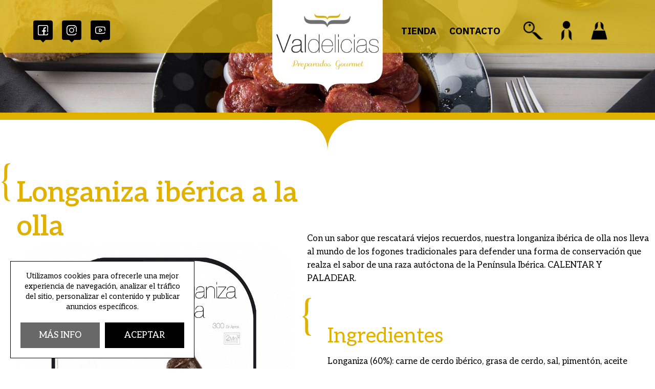

--- FILE ---
content_type: text/html; charset=UTF-8
request_url: https://tienda.valdelicias.com/producto/longaniza-iberica-a-la-olla
body_size: 8939
content:
<!DOCTYPE html><html lang="es" class="es"><head><meta charset="UTF-8"><link href="https://tienda.valdelicias.com/producto/longaniza-iberica-a-la-olla" rel="canonical"><title>Plato preparado de Longaniza ibérica a la olla | Tienda.valdelicias.com</title><meta name="description" content=" Plato preparado de Longaniza ibérica a la olla. Compra comida preparada gourmet lista para saborear."><meta name="viewport" content="width=device-width, initial-scale=1"><meta content="IE=edge" http-equiv="X-UA-Compatible"><meta name="format-detection" content="telephone=no"><meta name="robots" content="INDEX,FOLLOW"><link rel="apple-touch-icon" sizes="180x180" href="https://tienda.valdelicias.com/apple-touch-icon.png"><link rel="icon" type="image/png" sizes="32x32" href="https://tienda.valdelicias.com/favicon-32x32.png"><link rel="icon" type="image/png" sizes="16x16" href="https://tienda.valdelicias.com/favicon-16x16.png"><link rel="manifest" href="https://tienda.valdelicias.com/site.webmanifest"><link rel="mask-icon" href="https://tienda.valdelicias.com/safari-pinned-tab.svg" color="#e1b100"><meta name="apple-mobile-web-app-title" content="Valdelicias"><meta name="application-name" content="Valdelicias"><link rel="shortcut icon" href="https://tienda.valdelicias.com/favicon.ico"><meta name="msapplication-TileColor" content="#ffffff"><meta name="theme-color" content="#ffffff"><meta property="og:site_name" content="Valdelicias"><meta property="og:locale" content="es_ES"><meta property="og:type" content="website"><meta property="og:title" content="Plato preparado de Longaniza ibérica a la olla | Tienda.valdelicias.com"><meta property="og:description" content=" Plato preparado de Longaniza ibérica a la olla. Compra comida preparada gourmet lista para saborear."><meta property="og:url" content="https://tienda.valdelicias.com/producto/longaniza-iberica-a-la-olla"><meta property="og:image" content="https://tienda.valdelicias.com/resources/cache/longaniza-iberica-a-la-olla-226924-90-1694084645-800x720.jpg"><link href="https://tienda.valdelicias.com/assets/js/jquery/owl-carousel2/owl.carousel.min.css" rel="stylesheet preload" as="style"><link href="https://tienda.valdelicias.com/assets/js/jquery/fancybox/fancybox.min.css" rel="stylesheet preload" as="style"><link href="https://tienda.valdelicias.com/assets/js/jquery/mmenu/mmenu-light.css" rel="stylesheet preload" as="style"><link href="https://tienda.valdelicias.com/assets/css/css_general.css?v=2026" rel="stylesheet preload" as="style"><link href="https://tienda.valdelicias.com/assets/css/css.css?v=2026" rel="stylesheet preload" as="style"><link href="https://tienda.valdelicias.com/assets/css/css_proceso.css?v=2026" rel="stylesheet preload" as="style"><link href="https://tienda.valdelicias.com/assets/css/hovers.css?v=2026" rel="stylesheet preload" as="style"><link href="https://tienda.valdelicias.com/assets/css/responsive.css?v=2026" rel="stylesheet preload" as="style"><script src="https://ajax.googleapis.com/ajax/libs/jquery/3.7.0/jquery.min.js"></script><script src="https://ajax.googleapis.com/ajax/libs/jqueryui/1.13.2/jquery-ui.min.js"></script>				<script>
				  function loadGtag() {
				    var script = document.createElement('script');
				    script.src = 'https://www.googletagmanager.com/gtag/js?id=G-1Z9MJKMNW3';
				    script.async = true;
				    script.onload = function() {
				      // El script de Google Tag se ha cargado, ahora ejecuta la configuración.
				      window.dataLayer = window.dataLayer || [];
				      function gtag(){dataLayer.push(arguments);}
				      gtag('js', new Date());
				      gtag('config', 'G-1Z9MJKMNW3');
				    };
				    document.head.appendChild(script);
				  }
				  window.addEventListener('load', loadGtag);
				</script>
			</head><body class="ficha_producto"><div class="dialog"></div><div class="textos_js"><span class="titulo_error_propiedad">Seleccione</span><span class="texto_error_propiedad">Debe elegir ___ para añadir el producto a la cesta.</span><span class="titulo_error_stock">No hay más unidades</span><span class="texto_error_stock">No disponemos de más unidades de este producto.</span><span class="titulo_producto_comprar">Producto añadido</span><span class="texto_producto_comprar">Producto añadido a la cesta correctamente.</span><span class="titulo_error_comentar">Escribir opinión</span><span class="texto_error_comentar">Para escribir una opinión es necesario iniciar sesión y haber comprado este producto previamente.</span><span class="titulo_cesta_borrar">Eliminar producto</span><span class="texto_cesta_borrar">¿Desea eliminar este producto de la cesta?</span><span class="titulo_direccion_borrar">Eliminar dirección</span><span class="texto_direccion_borrar">¿Desea eliminar esta dirección?</span><span class="titulo_error_facturar">Facturar pedido</span><span class="texto_error_facturar">Indique su NIF/CIF/NIE en la dirección de facturación para poder facturar el pedido.</span></div><script>var codigo_idioma			= "es";var site_url				= "https://tienda.valdelicias.com/";var site_url_idioma		= "https://tienda.valdelicias.com/";var current_url			= "https://tienda.valdelicias.com/producto/longaniza-iberica-a-la-olla";var site_url_cookies		= "https://tienda.valdelicias.com/cookies";var site_url_legal		= "https://tienda.valdelicias.com/inicio/legal";var site_url_comprar		= "https://tienda.valdelicias.com/cesta/comprar";var site_url_cesta		= "https://tienda.valdelicias.com/cesta";var texto_cerrar			= "Cerrar";var texto_si				= "Sí";var texto_no				= "No";var texto_aceptar			= "Aceptar";var texto_cancelar		= "Cancelar";var texto_comprar			= "Añadir al carrito";var texto_agotado			= "No hay existencias";var texto_disponible		= "No disponible";var texto_cookies			= "Utilizamos cookies para ofrecerle una mejor experiencia de navegación, analizar el tráfico del sitio, personalizar el contenido y publicar anuncios específicos.";var texto_informacion		= "Más info";</script><div class="desplegable_legal"><div class="interior"><span class="titulo uppercase"></span><div class="descripcion"></div><a role="button" class="cerrar_legal transicion" title="Cerrar"> </a></div><div class="fondo"></div></div>
<script>

	$(document).ready(function()
	{
		$('.desplegar_legal').click(function()
		{
			var id = $(this).attr('data-valor');

			mostrar_cargando();

			$.ajax({
				url:		site_url_legal,
				cache:		false,
				data:		{ 'id': id },
				type:		'post',
				dataType:	'json'
			}).done(function(respuesta)
			{
				destruir_cargando();

				if (respuesta != '')
				{
					$('.desplegable_legal .titulo').text(respuesta.titulo);
					$('.desplegable_legal .descripcion').html(respuesta.descripcion);
					$('.desplegable_legal').fadeIn(250);
					$('body').css('overflow-y', 'hidden');
				}
			});
		});

		$('.desplegable_legal .interior .cerrar_legal').click(function()
		{
			$('.desplegable_legal').fadeOut(250, function()
			{
				$('.desplegable_legal .titulo').text('');
				$('.desplegable_legal .descripcion').html('');
			});

			$('body').css('overflow-y', 'auto');
		});

		$('.desplegable_legal .fondo').click(function() { $('.desplegable_legal .interior .cerrar_legal').trigger('click'); });

	});

</script><header class="cabecera"><div class="interior contenedor"><div class="izquierda"><a href="https://www.facebook.com/pages/Valdelicias/352653088177114?fref=ts" class="facebook transicion" title="Facebook" target="_blank" rel="noopener noreferrer"> </a><a href="https://www.instagram.com/valdelicias_productos_gourmet/" class="instagram transicion" title="Instagram" target="_blank" rel="noopener noreferrer"> </a><a href="https://www.youtube.com/channel/UC7ntnX1y-44rWF8lr8shc2Q" class="youtube transicion" title="YouTube" target="_blank" rel="noopener noreferrer"> </a></div><div class="centro"><a href="https://tienda.valdelicias.com/" class="logo transicion" title="Valdelicias"><img src="https://tienda.valdelicias.com/resources/cache/valdelicias-5462-90-1694414610-279x152.png" width="279" height="152" alt="Valdelicias" class="transicion" title="Valdelicias"></a></div><div class="derecha"><a href="https://tienda.valdelicias.com/tienda" class="btn_tienda uppercase transicion" title="Tienda">Tienda</a><a href="https://tienda.valdelicias.com/contacto" class="btn_tienda uppercase transicion" title="Contacto">Contacto</a><div class="btn_header busqueda"><a role="button" class="desplegar_buscar transicion" title="Buscar"> </a></div><div class="btn_header usuario"><a href="https://tienda.valdelicias.com/acceso" class="desplegar_usuario transicion" title="Usuario"> </a></div><div class="btn_header minicesta"><a role="button" class="desplegar_minicesta transicion" title="Cesta"> </a><span class="unidades oculto"></span></div><a href="#menu" class="desplegar_menu transicion" title="Menú"></a></div></div></header><nav class="desplegable_menu" id="menu"><ul><li class=""><a href="https://tienda.valdelicias.com/tienda" class="uppercase transicion" title="Tienda">Tienda</a></li><li class=""><a href="https://tienda.valdelicias.com/ofertas" class="uppercase transicion" title="Ofertas en platos preparados online">Ofertas en platos preparados online</a></li><li class=""><a href="https://tienda.valdelicias.com/contacto" class="uppercase transicion" title="Contacto">Contacto</a></li><li><span class="uppercase transicion">Legal</span><ul><li class=""><a href="https://tienda.valdelicias.com/aviso-legal" class="uppercase transicion" title="Aviso legal">Aviso legal</a></li><li class=""><a href="https://tienda.valdelicias.com/privacidad" class="uppercase transicion" title="Política de privacidad">Política de privacidad</a></li><li class=""><a href="https://tienda.valdelicias.com/condiciones" class="uppercase transicion" title="Condiciones de venta">Condiciones de venta</a></li><li class=""><a href="https://tienda.valdelicias.com/cookies" class="uppercase transicion" title="Cookies">Cookies</a></li></ul></li></ul></nav><div class="desplegable_buscar transicion"><form action="https://tienda.valdelicias.com/productos/buscar" method="post" accept-charset="utf-8">
<div class="interior contenedor"><div class="logo"><img src="https://tienda.valdelicias.com/resources/cache/valdelicias-5462-90-1694414610-279x152.png" width="279" height="152" alt="Valdelicias" class="transicion" title="Valdelicias"></div><div class="campo"><input type="text" name="busqueda" value=""  placeholder="Escriba su búsqueda aquí..." class="uppercase" autocomplete="off">
</div><a role="button" class="cerrar_buscar transicion" title="Cerrar"> </a></div></form><div class="vacio"><p class="uppercase">Lo sentimos, no hemos encontrado ningún producto.</p></div><div class="resultados"><div class="interior"></div></div></div>
<script>

	$(document).on('keydown', 'form', function(evento)
	{
		var lanzador = evento.target;
		var comprobar = $('.desplegable_buscar form .interior .campo input[name="busqueda"]')[0];

		if (comprobar.outerHTML.includes(lanzador.outerHTML))
			return evento.key != 'Enter';
	});

	$(document).ready(function()
	{
		$('.desplegar_buscar').click(function()
		{
			$('.desplegable_buscar').addClass('desplegado');

			$('body').css('overflow-y', 'hidden');

			setTimeout(function()
			{
				$('.desplegable_buscar form .interior .campo input[name="busqueda"]').focus();
			},
			250);
		});

		var timeout = null;

		$('.desplegable_buscar form .interior .campo input[name="busqueda"]').keyup(function(evento)
		{
			var ignorar = [13, 37, 38, 39, 40];

			destruir_cargando();

			if ($.inArray(evento.which, ignorar) < 0)
			{
				if ($(this).val().length >= 4)
				{
					clearTimeout(timeout);

					var elemento = $(this);

					timeout = setTimeout(function()
					{
						var busqueda = elemento.val();

						if (busqueda != '' && busqueda.length >= 4)
						{
							$('.desplegable_buscar form .interior .campo input[name="busqueda"]').blur();

							mostrar_cargando();

							$.ajax({
								url:	elemento.parents('form').attr('action'),
								cache:	false,
								data:	{
											'busqueda': busqueda
										},
								type:	'post'
							}).done(function(respuesta)
							{
								destruir_cargando();

								if (respuesta.length > 0)
								{
									$('.desplegable_buscar .vacio').hide();

									$('.desplegable_buscar .resultados').show();

									$('.desplegable_buscar .resultados .interior').html(respuesta);
								}
								else
								{
									$('.desplegable_buscar .resultados').hide();

									$('.desplegable_buscar .resultados .interior').html('');

									$('.desplegable_buscar .vacio').show();
								}

								colocar();
							});
						}
						else
						{
							$('.desplegable_buscar .resultados').hide();

							$('.desplegable_buscar .resultados .interior').html('');
						}
					},
					500);
				}
			}
		});

		$('.desplegable_buscar form .interior .cerrar_buscar').click(function()
		{
			$('.desplegable_buscar').removeClass('desplegado');

			$('body').css('overflow-y', 'auto');

			setTimeout(function()
			{
				$('.desplegable_buscar form .interior .campo input[name="busqueda"]').val('');

				$('.desplegable_buscar .resultados').hide();

				$('.desplegable_buscar .resultados .interior').html('');

				$('.desplegable_buscar .vacio').hide();

				colocar();
			},
			500);
		});
	});

</script><form action="https://tienda.valdelicias.com/cesta/minicesta" class="desplegable_minicesta transicion" method="post" accept-charset="utf-8">
<div class="interior transicion"><div class="superior"><span class="titulo uppercase">Cesta<b></b></span><a role="button" class="cerrar_minicesta transicion" title="Cerrar"> </a></div><div class="inferior"><div class="listado"></div><div class="cantidades"><span class="unidades uppercase"><b></b> Productos</span><span class="total"></span><div class="limpia"></div></div><div class="botones"><a href="https://tienda.valdelicias.com/cesta" class="boton uppercase transicion" title="Tramitar pedido">Tramitar pedido</a></div></div><p class="vacio uppercase">Sin productos en la cesta</p></div><div class="fondo transicion"></div></form>
<script>

	$(document).ready(function()
	{
		$('.desplegar_minicesta').click(function()
		{
			mostrar_cargando();

			$.ajax({
				url: 		$('.desplegable_minicesta').attr('action'),
				cache: 		false,
				type: 		'post',
				dataType: 	'json'
			}).done(function(respuesta)
			{
				destruir_cargando();

				var html		= respuesta.html;
				var total		= respuesta.total;
				var unidades	= respuesta.unidades;

				$('.desplegable_minicesta .interior .superior .titulo b').text(unidades);

				if (html != '')
				{
					$('.desplegable_minicesta .interior .inferior .listado').html(html);

					$('.desplegable_minicesta .interior .inferior .cantidades .unidades b').text(unidades);

					$('.desplegable_minicesta .interior .inferior .cantidades .total').text(total);

					$('.desplegable_minicesta .interior .inferior').show();

					$('.desplegable_minicesta .interior .vacio').hide();
				}
				else
				{
					$('.desplegable_minicesta .interior .inferior').hide();

					$('.desplegable_minicesta .interior .vacio').show();
				}

				$('.desplegable_minicesta').addClass('desplegado');

				$('body').css('overflow-y', 'hidden');

				$('.desplegable_minicesta .interior .inferior .listado .item_minicesta .borrar').click(function(evento)
				{
					evento.preventDefault();

					var id_compra_detalle	= $(this).attr('data-valor');
					var url					= $(this).attr('href');

					borrar(id_compra_detalle, url);
				});

				colocar();
			});
		});

		$('.desplegar_minicesta ~ .unidades').click(function()
		{
			setTimeout(function()
			{
				$('.desplegar_minicesta').trigger('click');
			},
			1);
		});

		$('.desplegable_minicesta .interior .superior .cerrar_minicesta').click(function()
		{
			$('.desplegable_minicesta').removeClass('desplegado');

			$('body').css('overflow-y', 'auto');

			setTimeout(function()
			{
				$('.desplegable_minicesta .interior .listado').html('');
			},
			250);

			colocar();
		});

		$('.desplegable_minicesta .fondo').click(function()
		{
			$('.desplegable_minicesta .interior .superior .cerrar_minicesta').trigger('click');
		});
	});

</script><main><div class="banners"><div class="banner" style="background-image: url(https://tienda.valdelicias.com/resources/cache/banner-1-389492-90-1694084643-1920x596.jpg);"><a href="https://tienda.valdelicias.com/tienda" class="transicion" target="_self" rel="">Banner 1</a></div></div><div class="producto trampa_top"><div class="trampa_bottom"><div class="contenedor"><h1 class="titulo">Longaniza ibérica a la olla</h1><div class="inferior"><div class="izquierda "><a href="https://tienda.valdelicias.com/resources/productos/25c317a3bcf7dd479104f981f18a88b4-p.jpg" class="imagen transicion" title="Longaniza ibérica a la olla" data-fancybox="imagenes" data-caption="Longaniza ibérica a la olla"><img src="https://tienda.valdelicias.com/resources/cache/longaniza-iberica-a-la-olla-226924-90-1694084645-800x720.jpg" width="800" height="720" alt="Longaniza ibérica a la olla" class="normal" title="Longaniza ibérica a la olla"></a><a href="https://tienda.valdelicias.com/resources/productos/4bc13a89c7685d8e39d3e6c6afce7fd770e50ea8-p.jpg" class="imagen transicion" title="Longaniza ibérica a la olla" data-fancybox="imagenes" data-caption="Longaniza ibérica a la olla"><img src="https://tienda.valdelicias.com/resources/cache/longaniza-iberica-a-la-olla-70122-90-1694084645-800x720.jpg" width="800" height="720" alt="Longaniza ibérica a la olla" class="transicion" title="Longaniza ibérica a la olla"></a><a href="https://tienda.valdelicias.com/resources/productos/4168c0e0598edd0c3bac5ecbcf16be0ff2a7f0c1-p.jpg" class="imagen transicion" title="Longaniza ibérica a la olla" data-fancybox="imagenes" data-caption="Longaniza ibérica a la olla"><img src="https://tienda.valdelicias.com/resources/cache/longaniza-iberica-a-la-olla-93893-90-1694084644-800x720.jpg" width="800" height="720" alt="Longaniza ibérica a la olla" class="transicion" title="Longaniza ibérica a la olla"></a><a href="https://tienda.valdelicias.com/resources/productos/738ecd3c13dc82f5351f6f8dab3c009f0c795c35-p.jpg" class="imagen transicion" title="Longaniza ibérica a la olla" data-fancybox="imagenes" data-caption="Longaniza ibérica a la olla"><img src="https://tienda.valdelicias.com/resources/cache/longaniza-iberica-a-la-olla-96259-90-1694084645-800x720.jpg" width="800" height="720" alt="Longaniza ibérica a la olla" class="transicion" title="Longaniza ibérica a la olla"></a><a href="https://tienda.valdelicias.com/resources/productos/6ce52a4ea98d3100dbadde3dd686e77a0fecf9cf-p.jpg" class="imagen transicion" title="Longaniza ibérica a la olla" data-fancybox="imagenes" data-caption="Longaniza ibérica a la olla"><img src="https://tienda.valdelicias.com/resources/cache/longaniza-iberica-a-la-olla-84445-90-1694084645-800x720.jpg" width="800" height="720" alt="Longaniza ibérica a la olla" class="transicion" title="Longaniza ibérica a la olla"></a></div><div class="derecha"><div class="descripcion"><p>Con un sabor que rescatar&aacute; viejos recuerdos, nuestra longaniza ib&eacute;rica de olla nos lleva al mundo de los fogones tradicionales para defender una forma de conservaci&oacute;n que realza el sabor de una raza aut&oacute;ctona de la Pen&iacute;nsula Ib&eacute;rica. CALENTAR Y PALADEAR.</p></div><div class="descripcion"><h2>Ingredientes</h2><p>Longaniza (60%): carne de cerdo ib&eacute;rico, grasa de cerdo, sal, piment&oacute;n, aceite de girasol, especias, lactosa, dextrina, prote&iacute;na de soja, dextrosa, prote&iacute;na de leche, az&uacute;cares, estabilizador: E-451, conservador: E-250; manteca (antioxidante E-320 manteca).</p>
<p>Informaci&oacute;n al&eacute;rgicos: contiene prote&iacute;na de soja, lactosa y prote&iacute;na de leche</p></div><div class="bloque_doble"><div class="descripcion"><h2>Modo de Preparación</h2><p>Hacer unas perforaciones al film de pl&aacute;stico e introducir en el microondas, durante 1 minuto, a m&aacute;xima potencia.<br>Sacarlo y retirar el film con cuidado, ya que estar&aacute; muy caliente, retirar la longaniza y acabar de calentar en un plato. Tambi&eacute;n se pueden extraer la longaniza y calentar en una sart&eacute;n.</p></div><div class="descripcion"><h2>Presentación</h2><p>ENVASE DE 300 G APROX.<br>PRODUCTO REFRIGERADO.</p></div></div><div class="valoraciones"><span class="titular">Sin valoraciones de clientes</span><div class="estrellas"><span style="width:0%;"></span></div></div><form action="https://tienda.valdelicias.com/productos/actualizar" class="propiedades " method="post" accept-charset="utf-8">
<div class="propiedad " data-titulo="Formato"><div class="titular">Formato</div><ul><li><a role="button" class="transicion" title="Envase de 300 gr. aprox." data-valor="1">Envase de 300 gr. aprox.</a></li><li><a role="button" class="transicion" title="Envase de 1kg" data-valor="2">Envase de 1kg</a></li></ul></div></form><div class="comprar"><div class="cont_cantidad"><div class="titular">Cantidad:</div><div class="cantidad"><a role="button" class="restar transicion" title="Restar"> </a><span>1</span><a role="button" class="sumar transicion" title="Sumar"> </a></div></div><div class="precios"><div class="titular">Precio:</div><span class="precio">6,30 €</span><span class="precio_anterior oculto">6,30 €</span><span class="iva">IVA incl.</span></div><a role="button" class="boton transicion" title="Añadir al carrito">Añadir al carrito</a><div class="limpia"></div></div></div></div></div></div>
<input type="hidden" name="id_producto" value="1">

<input type="hidden" name="id_producto_detalle" value="">

<input type="hidden" name="propiedades" value="">

<input type="hidden" name="stock" value="20">
</div><div class="carrusel relacionados"><div class="contenedor"><div class="superior"><h2 class="titular">Te puede interesar</h2></div><div class="inferior"><div class="item_producto"><a href="https://tienda.valdelicias.com/producto/lengua-iberica-guisada?seccion=relacionados" class="imagen transicion" title="Lengua Ibérica guisada"><img src="https://tienda.valdelicias.com/resources/cache/lengua-iberica-guisada-275277-90-1694156743-800x720.jpg" width="800" height="720" alt="Lengua Ibérica guisada" class="transicion" title="Lengua Ibérica guisada"></a><div class="texto"><h3 class="titulo"><a href="https://tienda.valdelicias.com/producto/lengua-iberica-guisada?seccion=relacionados" class="transicion" title="Lengua Ibérica guisada">Lengua Ibérica guisada</a></h3><div class="precios"><span class="precio">6,15 €</span><span class="precio_anterior oculto">6,15 €</span><span class="iva">IVA incl.</span></div></div><a href="https://tienda.valdelicias.com/producto/lengua-iberica-guisada?seccion=relacionados" class="comprar transicion" title="Añadir al carrito Lengua Ibérica guisada"><i></i>Añadir al carrito<i></i></a></div><div class="item_producto"><a href="https://tienda.valdelicias.com/producto/mix-de-ternera?seccion=relacionados" class="imagen transicion" title="Mix de Ternera"><img src="https://tienda.valdelicias.com/resources/cache/mix-de-ternera-272402-90-1694157103-800x720.jpg" width="800" height="720" alt="Mix de Ternera" class="transicion" title="Mix de Ternera"></a><div class="texto"><h3 class="titulo"><a href="https://tienda.valdelicias.com/producto/mix-de-ternera?seccion=relacionados" class="transicion" title="Mix de Ternera">Mix de Ternera</a></h3><div class="precios"><span class="precio">6,23 €</span><span class="precio_anterior oculto">6,23 €</span><span class="iva">IVA incl.</span></div></div><a href="https://tienda.valdelicias.com/producto/mix-de-ternera?seccion=relacionados" class="comprar transicion" title="Añadir al carrito Mix de Ternera"><i></i>Añadir al carrito<i></i></a></div><div class="item_producto"><a href="https://tienda.valdelicias.com/producto/carrilleras-ibericas-al-pedro-ximenez?seccion=relacionados" class="imagen transicion" title="Carrilleras Ibéricas al Pedro Ximénez"><img src="https://tienda.valdelicias.com/resources/cache/carrilleras-ibericas-al-pedro-ximenez-265113-90-1694155427-800x720.jpg" width="800" height="720" alt="Carrilleras Ibéricas al Pedro Ximénez" class="transicion" title="Carrilleras Ibéricas al Pedro Ximénez"></a><div class="texto"><h3 class="titulo"><a href="https://tienda.valdelicias.com/producto/carrilleras-ibericas-al-pedro-ximenez?seccion=relacionados" class="transicion" title="Carrilleras Ibéricas al Pedro Ximénez">Carrilleras Ibéricas al Pedro Ximénez</a></h3><div class="precios"><span class="precio">10,79 €</span><span class="precio_anterior oculto">10,79 €</span><span class="iva">IVA incl.</span></div></div><a href="https://tienda.valdelicias.com/producto/carrilleras-ibericas-al-pedro-ximenez?seccion=relacionados" class="comprar transicion" title="Añadir al carrito Carrilleras Ibéricas al Pedro Ximénez"><i></i>Añadir al carrito<i></i></a></div><div class="item_producto"><a href="https://tienda.valdelicias.com/producto/estofado-de-ternera-charra?seccion=relacionados" class="imagen transicion" title="Estofado de Ternera Charra"><img src="https://tienda.valdelicias.com/resources/cache/estofado-de-ternera-charra-283113-90-1694156392-800x720.jpg" width="800" height="720" alt="Estofado de Ternera Charra" class="transicion" title="Estofado de Ternera Charra"></a><div class="texto"><h3 class="titulo"><a href="https://tienda.valdelicias.com/producto/estofado-de-ternera-charra?seccion=relacionados" class="transicion" title="Estofado de Ternera Charra">Estofado de Ternera Charra</a></h3><div class="precios"><span class="precio">6,92 €</span><span class="precio_anterior oculto">6,92 €</span><span class="iva">IVA incl.</span></div></div><a href="https://tienda.valdelicias.com/producto/estofado-de-ternera-charra?seccion=relacionados" class="comprar transicion" title="Añadir al carrito Estofado de Ternera Charra"><i></i>Añadir al carrito<i></i></a></div><div class="item_producto"><a href="https://tienda.valdelicias.com/producto/garbanzos-con-callos?seccion=relacionados" class="imagen transicion" title="Garbanzos con Callos"><img src="https://tienda.valdelicias.com/resources/cache/garbanzos-con-callos-291451-90-1694156539-800x720.jpg" width="800" height="720" alt="Garbanzos con Callos" class="transicion" title="Garbanzos con Callos"></a><div class="texto"><h3 class="titulo"><a href="https://tienda.valdelicias.com/producto/garbanzos-con-callos?seccion=relacionados" class="transicion" title="Garbanzos con Callos">Garbanzos con Callos</a></h3><div class="precios"><span class="precio">4,71 €</span><span class="precio_anterior oculto">4,71 €</span><span class="iva">IVA incl.</span></div></div><a href="https://tienda.valdelicias.com/producto/garbanzos-con-callos?seccion=relacionados" class="comprar transicion" title="Añadir al carrito Garbanzos con Callos"><i></i>Añadir al carrito<i></i></a></div><div class="item_producto"><a href="https://tienda.valdelicias.com/producto/callos-de-ternera-en-salsa-roja?seccion=relacionados" class="imagen transicion" title="Callos de Ternera en salsa roja"><img src="https://tienda.valdelicias.com/resources/cache/callos-de-ternera-en-salsa-roja-322722-90-1694155013-800x720.jpg" width="800" height="720" alt="Callos de Ternera en salsa roja" class="transicion" title="Callos de Ternera en salsa roja"></a><div class="texto"><h3 class="titulo"><a href="https://tienda.valdelicias.com/producto/callos-de-ternera-en-salsa-roja?seccion=relacionados" class="transicion" title="Callos de Ternera en salsa roja">Callos de Ternera en salsa roja</a></h3><div class="precios"><span class="precio">6,15 €</span><span class="precio_anterior oculto">6,15 €</span><span class="iva">IVA incl.</span></div></div><a href="https://tienda.valdelicias.com/producto/callos-de-ternera-en-salsa-roja?seccion=relacionados" class="comprar transicion" title="Añadir al carrito Callos de Ternera en salsa roja"><i></i>Añadir al carrito<i></i></a></div><div class="item_producto"><a href="https://tienda.valdelicias.com/producto/patatas-alioli?seccion=relacionados" class="imagen transicion" title="Patatas AliOli"><img src="https://tienda.valdelicias.com/resources/cache/patatas-alioli-61871-90-1694084646-800x720.jpg" width="800" height="720" alt="Patatas AliOli" class="transicion" title="Patatas AliOli"></a><div class="texto"><h3 class="titulo"><a href="https://tienda.valdelicias.com/producto/patatas-alioli?seccion=relacionados" class="transicion" title="Patatas AliOli">Patatas AliOli</a></h3><div class="precios"><span class="precio">3,30 €</span><span class="precio_anterior oculto">3,30 €</span><span class="iva">IVA incl.</span></div></div><a href="https://tienda.valdelicias.com/producto/patatas-alioli?seccion=relacionados" class="comprar transicion" title="Añadir al carrito Patatas AliOli"><i></i>Añadir al carrito<i></i></a></div><div class="item_producto"><a href="https://tienda.valdelicias.com/producto/lomo-iberico-a-la-olla?seccion=relacionados" class="imagen transicion" title="Lomo Ibérico a la olla"><img src="https://tienda.valdelicias.com/resources/cache/lomo-iberico-a-la-olla-243862-90-1694156870-800x720.jpg" width="800" height="720" alt="Lomo Ibérico a la olla" class="transicion" title="Lomo Ibérico a la olla"></a><div class="texto"><h3 class="titulo"><a href="https://tienda.valdelicias.com/producto/lomo-iberico-a-la-olla?seccion=relacionados" class="transicion" title="Lomo Ibérico a la olla">Lomo Ibérico a la olla</a></h3><div class="precios"><span class="precio">9,08 €</span><span class="precio_anterior oculto">9,08 €</span><span class="iva">IVA incl.</span></div></div><a href="https://tienda.valdelicias.com/producto/lomo-iberico-a-la-olla?seccion=relacionados" class="comprar transicion" title="Añadir al carrito Lomo Ibérico a la olla"><i></i>Añadir al carrito<i></i></a></div></div></div></div><div class="comentarios contenedor"><div class="superior"><span class="titulo">Opiniones<b></b> verificadas</span><a href="https://tienda.valdelicias.com/productos/comprobar" rel="noindex nofollow" class="boton uppercase transicion" title="Escribir opinión">Escribir opinión</a><div class="limpia"></div></div><div class="inferior"><div class="vacio"><p>Aún no se ha escrito ninguna opinión sobre este producto. Para valorar el producto, es necesario <a href="https://tienda.valdelicias.com/acceso" class="transicion" title="Usuario">Iniciar sesión</a></p></div></div></div><div class="desplegable_comentar"><form action="https://tienda.valdelicias.com/productos/comentar" class="interior" method="post" accept-charset="utf-8">
<div class="superior"><span class="titulo uppercase">Escribir opinión</span><span class="subtitulo">Ayude a otros usuarios compartiendo su experiencia a través de una valoración.</span></div><div class="inferior"><div class="estrellas"><span></span><a role="button" class="transicion" data-valor="1"> </a><a role="button" class="transicion" data-valor="2"> </a><a role="button" class="transicion" data-valor="3"> </a><a role="button" class="transicion" data-valor="4"> </a><a role="button" class="transicion" data-valor="5"> </a></div><div class="campos"><div class="campo centrado"><input type="text" name="comentario" value=""  id="comentario" placeholder=" " required>
<label for="comentario">Escriba su opinión aquí...</label></div></div><div class="botones"><a role="button" class="boton uppercase transicion" title="Enviar">Enviar</a></div></div><a role="button" class="cerrar_comentar transicion" title="Cerrar"> </a>
<input type="hidden" name="valoracion" value="">

<input type="hidden" name="id_producto" value="1">
</form><div class="fondo"></div></div>
<script>
	
	$(document).ready(function()
	{
		$('.comentarios .superior .boton').click(function(evento)
		{
			evento.preventDefault();

			var url = $(this).attr('href');

			$.ajax({
				url:	url,
				cache:	false,
				data:
				{
						id_producto: $('.desplegable_comentar input[name="id_producto"]').val()
				},
				type:	'post'

			}).done(function(respuesta)
			{
				if (!respuesta)
				{
					var titulo		= $('.titulo_error_comentar').text();
					var descripcion	= $('.texto_error_comentar').text();

					$('.dialog').html(descripcion);
					$('.dialog').dialog({
						closeText: texto_cerrar,
						title: titulo,
						modal: true,
						draggable: false,
						show: 'fade',
						hide: 'fade',
						width: $(window).width() > 400 ? 400 : $(window).width() - 20,
						height: 'auto',
						maxWidth: 400,
						buttons: false
					});
				}
				else
					$('.desplegable_comentar').fadeIn(250);
			});
		});

		$('.desplegable_comentar .interior .inferior .estrellas a').click(function()
		{
			var valoracion = $(this).attr('data-valor');

			$('.desplegable_comentar .interior .inferior .estrellas span').width(valoracion * 20 + '%');

			$('.desplegable_comentar input[name="valoracion"]').val(valoracion);
		});

		$('.desplegable_comentar .interior .inferior .botones .boton').click(function()
		{
			$(this).parents('form').submit();
		});

		$('.desplegable_comentar .interior').submit(function(evento)
		{
			evento.preventDefault();

			var formulario = $(this);

			var datos = new FormData(formulario[0]);

			$.ajax({
				url:			formulario.attr('action'),
				cache:			false,
				data:			datos,
				type:			'post',
				dataType:		'json',
				contentType:	false,
				processData:	false,

			}).done(function(respuesta)
			{
				destruir_cargando();

				var titulo		= $('.desplegable_comentar .interior .superior .titulo').text();
				var descripcion	= '<ul>' + respuesta['respuesta'] + '</ul>';

				$('.dialog').html(descripcion);
				$('.dialog').dialog({
					closeText: texto_cerrar,
					title: titulo,
					modal: true,
					draggable: false,
					show: 'fade',
					hide: 'fade',
					width: $(window).width() > 400 ? 400 : $(window).width() - 20,
					height: 'auto',
					maxWidth: 400,
					buttons: false,
					close: function()
					{
						if (respuesta['correcto'])
						{
							$('.desplegable_comentar .interior .inferior .estrellas span').attr('style', '');

							formulario.find('input[name="valoracion"]').val('');

							formulario.find('input[type="text"]').val('');

							$('.desplegable_comentar').fadeOut(250);
						}
					}
				});
			});
		});

		$('.desplegable_comentar .interior .cerrar_comentar').click(function()
		{
			$('.desplegable_comentar').fadeOut(250);
		});

		$('.desplegable_comentar .fondo').click(function()
		{
			$('.desplegable_comentar .interior .cerrar_comentar').trigger('click');
		});
	});

</script>
<script>

	$(document).ready(function()
	{
		$('.producto .inferior .derecha .propiedades .propiedad ul li a').click(function()
		{
			var elemento = $(this);

			var id_propiedad_valor	= elemento.attr('data-valor');
			var id_producto			= $('.producto input[name="id_producto"]').val();

			actualizar(elemento, id_producto, id_propiedad_valor);
		});

		setTimeout(function()
		{
			$('.producto .inferior .derecha .propiedades .propiedad.oculto ul li:first-child a').trigger('click');
		},
		1);

		$('.producto .inferior .derecha .comprar .cantidad a.sumar').click(function()
		{
			var unidades	= parseInt($(this).siblings('span').text());
			var stock		= parseInt($('.producto input[name="stock"]').val());

			if (unidades < stock)
			{
				unidades++;

				$(this).siblings('span').text(unidades);
			}
			else
			{
				var titulo		= $('.titulo_error_stock').text();
				var descripcion	= '<p>' + $('.texto_error_stock').text() + '</p>';

				$('.dialog').html(descripcion);
				$('.dialog').dialog({
					closeText: texto_cerrar,
					title: titulo,
					modal: true,
					draggable: false,
					show: 'fade',
					hide: 'fade',
					width: $(window).width() > 400 ? 400 : $(window).width() - 20,
					height: 'auto',
					maxWidth: 400,
					buttons: false
				});
			}
		});

		$('.producto .inferior .derecha .comprar .cantidad a.restar').click(function()
		{
			var unidades = parseInt($(this).siblings('span').text());

			if (unidades > 1)
				unidades--;

			$(this).siblings('span').text(unidades);
		});

		$('.producto .inferior .derecha .comprar .boton').click(function(evento)
		{
			var id_producto			= $('.producto input[name="id_producto"]').val();
			var id_producto_detalle	= $('.producto input[name="id_producto_detalle"]').val();
			var stock				= $('.producto input[name="stock"]').val();
			var cantidad			= parseInt($('.producto .inferior .derecha .comprar .cantidad span').text());

			if ($.isNumeric(id_producto_detalle))
			{
				if (stock > 0)
				{
					mostrar_cargando();

					$.ajax({
						url: 	site_url_comprar,
						cache: 	false,
						data:
						{
								'id_producto_detalle': 	id_producto_detalle,
								'cantidad': 			cantidad
						},
						type: 	'post'
					}).done(function(respuesta)
					{
						destruir_cargando();

						var cantidad = parseInt(respuesta);

						var cesta = $('.cabecera .derecha .minicesta .unidades').text();
						if (!$.isNumeric(cesta))
							cesta = 0;

						if (cantidad > cesta)
						{
							$('.producto input[name="stock"]').val(stock - 1);

							$('.cabecera .derecha .minicesta .unidades').text(cantidad);

							$('.cabecera .derecha .minicesta .unidades').removeClass('oculto');

							bola();

							var titulo		= $('.titulo_producto_comprar').text();
							var descripcion	= '<p>' + $('.texto_producto_comprar').text() + '</p>';

							$('.dialog').html(descripcion);
							$('.dialog').dialog({
								closeText: texto_cerrar,
								title: titulo,
								modal: true,
								draggable: false,
								show: 'fade',
								hide: 'fade',
								width: $(window).width() > 400 ? 400 : $(window).width() - 20,
								height: 'auto',
								maxWidth: 400,
								buttons: false
							});
						}
					});
				}
				else
				{
					var titulo		= $('.titulo_error_stock').text();
					var descripcion	= '<p>' + $('.texto_error_stock').text() + '</p>';

					$('.dialog').html(descripcion);
					$('.dialog').dialog({
						closeText: texto_cerrar,
						title: titulo,
						modal: true,
						draggable: false,
						show: 'fade',
						hide: 'fade',
						width: $(window).width() > 400 ? 400 : $(window).width() - 20,
						height: 'auto',
						maxWidth: 400,
						buttons: false
					});
				}
			}
			else
			{
				$('.producto .inferior .derecha .propiedades .propiedad').each(function(index, el)
				{
					if ($(this).find('li.sel').length == 0)
					{
						var titulo		= $('.titulo_error_propiedad').text() + ' ' + $(this).attr('data-titulo');
						var descripcion	= $('.texto_error_propiedad').text();

						descripcion = '<p>' + descripcion.replace('___', $(this).attr('data-titulo').toLowerCase()) + '</p>';

						$('.dialog').html(descripcion);
						$('.dialog').dialog({
							closeText: texto_cerrar,
							title: titulo,
							modal: true,
							draggable: false,
							show: 'fade',
							hide: 'fade',
							width: $(window).width() > 400 ? 400 : $(window).width() - 20,
							height: 'auto',
							maxWidth: 400,
							buttons: false
						});
					}
				});
			}
		});
	});

	function actualizar(elemento, id_producto, id_propiedad_valor)
	{
		elemento.parent().addClass('sel');
		elemento.parent().siblings().removeClass('sel');

		var propiedades = '';

		$('.producto .inferior .derecha .propiedades .propiedad ul li.sel').each(function(index, el)
		{
			propiedades += $(this).children('a').attr('data-valor') + ',';
		});

		if (propiedades.slice(-1) == ',')
			propiedades = propiedades.slice(0, -1);

		$('.producto input[name="propiedades"]').val(propiedades);

		mostrar_cargando();

		$.ajax({
			url:		$('.producto .inferior .derecha .propiedades').attr('action'),
			cache:		false,
			data:
			{
						'id_producto': 			id_producto,
						'id_propiedad_valor': 	id_propiedad_valor,
						'propiedades': 			propiedades
			},
			type:		'post',
			dataType: 	'json'
		}).done(function(respuesta)
		{
			destruir_cargando();

			if (propiedades.split(',').length == $('.producto .inferior .derecha .propiedades .propiedad').length)
			{
				if (Object.keys(respuesta).length > 0 && $.isNumeric(respuesta.id_producto_detalle))
				{
					var id_producto_detalle	= respuesta.id_producto_detalle;
					var precio				= respuesta.precio;
					var precio_anterior		= respuesta.precio_anterior;
					var stock				= respuesta.stock;

					$('.producto .inferior .derecha .precios .precio').text(precio);
					$('.producto .inferior .derecha .precios .precio_anterior').addClass('oculto');

					if (precio_anterior != precio)
					{
						$('.producto .inferior .derecha .precios .precio_anterior').text(precio_anterior);
						$('.producto .inferior .derecha .precios .precio_anterior').removeClass('oculto');
					}

					if (stock > 0)
					{
						$('.producto .inferior .derecha .comprar .boton').removeClass('agotado');
						$('.producto .inferior .derecha .comprar .boton').text(texto_comprar);
						$('.producto .inferior .derecha .comprar .boton').attr('title', texto_comprar);
					}
					else
					{
						$('.producto .inferior .derecha .comprar .boton').addClass('agotado');
						$('.producto .inferior .derecha .comprar .boton').text(texto_agotado);
						$('.producto .inferior .derecha .comprar .boton').attr('title', texto_agotado);
					}

					$('.producto input[name="id_producto_detalle"]').val(id_producto_detalle);
					$('.producto input[name="stock"]').val(stock);
				}
				else
				{
					$('.producto .inferior .derecha .precios .precio').text(texto_disponible);
					$('.producto .inferior .derecha .precios .precio_anterior').addClass('oculto');
					$('.producto .inferior .derecha .comprar .boton').addClass('agotado');
					$('.producto .inferior .derecha .comprar .boton').text(texto_disponible);
					$('.producto .inferior .derecha .comprar .boton').attr('title', texto_disponible);
					$('.producto input[name="id_producto_detalle"]').val('');
					$('.producto input[name="stock"]').val(0);
				}
			}
			else
			{
				$('.producto input[name="id_producto_detalle"]').val('');
				$('.producto input[name="stock"]').val(0);
			}
		});
	}

</script></main><footer class="pie " style="background-image:url(https://tienda.valdelicias.com/resources/cache/valdelicias-4740-90-1694414609-1920x641.png)"><div class="trampa_maxima"></div><div class="contenedor"><a href="https://tienda.valdelicias.com/" class="logo transicion" title="Valdelicias"><img src="https://tienda.valdelicias.com/resources/cache/valdelicias-8822-90-1694414610-426x233.png" width="426" height="233" alt="Valdelicias" class="transicion" title="Valdelicias"></a><div class="redes"><a href="https://www.facebook.com/pages/Valdelicias/352653088177114?fref=ts" class="facebook transicion" title="Facebook" target="_blank" rel="noopener noreferrer"> </a><a href="https://www.instagram.com/valdelicias_productos_gourmet/" class="instagram transicion" title="Instagram" target="_blank" rel="noopener noreferrer"> </a><a href="https://www.youtube.com/channel/UC7ntnX1y-44rWF8lr8shc2Q" class="youtube transicion" title="YouTube" target="_blank" rel="noopener noreferrer"> </a></div><ul><li><a href="https://www.valdelicias.com/" class="uppercase transicion" title="Web valdelicias.com">Web valdelicias.com</a></li><li><a href="https://tienda.valdelicias.com/aviso-legal" class="uppercase transicion" title="Aviso legal">Aviso legal</a></li><li><a href="https://tienda.valdelicias.com/privacidad" class="uppercase transicion" title="Política de privacidad">Privacidad</a></li><li><a href="https://tienda.valdelicias.com/condiciones" class="uppercase transicion" title="Condiciones de venta">Condiciones de venta</a></li><li><a href="https://tienda.valdelicias.com/cookies" class="uppercase transicion" title="Cookies">Cookies</a></li><li><a href="https://tienda.valdelicias.com/accesibilidad" class="uppercase transicion" title="Accesibilidad">Accesibilidad</a></li></ul><div class="informacion">Rovalsa Industria Alimentaria S.L. <i>·</i> <a href="https://goo.gl/maps/63jucm7Aj3Dfo4fj6" rel="noopener noreferrer" target="_blank">Herreria s/n · 37881 · Valdecarros · Salamanca (España)</a> <br> <br> <i></i> <a href="mailto:info@valdelicias.com">info@valdelicias.com</a> <i>·</i> <a href="tel:0034923383297">923 383 297</a></div></div></footer><div class="kit contenedor "><img src="https://tienda.valdelicias.com/resources/cache/valdelicias-37679-90-1696860942-631x60.jpg" width="631" height="60" alt="Valdelicias" class="transicion" title="Valdelicias"></div><script src="https://cdnjs.cloudflare.com/ajax/libs/jquery-cookie/1.4.1/jquery.cookie.min.js?v=a76f92f6"></script><script src="https://tienda.valdelicias.com/assets/js/jquery/modernizr-custom.js"></script><script src="https://tienda.valdelicias.com/assets/js/jquery/owl-carousel2/owl.carousel.min.js"></script><script src="https://tienda.valdelicias.com/assets/js/jquery/fancybox/fancybox.min.js"></script><script src="https://tienda.valdelicias.com/assets/js/jquery/mmenu/mmenu-light.js"></script><script src="https://tienda.valdelicias.com/assets/js/jquery/jquery.cookiebar.js"></script><script src="https://tienda.valdelicias.com/assets/js/js.js?v=2026"></script></body></html>

--- FILE ---
content_type: text/css
request_url: https://tienda.valdelicias.com/assets/css/css_general.css?v=2026
body_size: 3236
content:
@import url('https://fonts.googleapis.com/css2?family=Aleo:ital,wght@0,300;0,400;0,500;0,600;0,700;1,300;1,400;1,500;1,600;1,700&family=IBM+Plex+Sans:ital,wght@0,300;0,400;0,500;0,700;1,300;1,400;1,500;1,700&display=swap');
*{-moz-box-sizing:border-box;-webkit-box-sizing:border-box;-webkit-text-size-adjust:none;box-sizing:border-box;outline:none;backface-visibility:hidden}::-webkit-input-placeholder{color:#000000;opacity:1}:-moz-placeholder{color:#000000;opacity:1}::-moz-placeholder{color:#000000;opacity:1}:-ms-input-placeholder{color:#000000;opacity:1}:-webkit-autofill,:-webkit-autofill:focus{background-color:transparent;-webkit-text-fill-color:#000000;-webkit-box-shadow:0 0 0px 1000px #ffffff inset}::-webkit-scrollbar{width:5px;height:5px}::-webkit-scrollbar-button{width:0;height:0}::-webkit-scrollbar-thumb{border:none;border-radius:0;background:#000000}::-webkit-scrollbar-thumb:active{background:#000000}::-webkit-scrollbar-track{border:none;border-radius:0;background:#ffffff}::-webkit-scrollbar-track:active{background:#ffffff}::-webkit-scrollbar-corner{background:transparent}body{color:#000000;font-family:'Aleo',sans-serif;font-size:62.5%;margin:0 auto;max-width:1920px;overflow-x:hidden;padding:0;position:relative}img{border:0;outline:0;transform-style:preserve-3d}input,input[type="text"],input[type="email"],input[type="password"],input[type="tel"],input[type="time"],input[type="date"],textarea,select{border-radius:0;border:0;font-family:'Aleo',sans-serif;margin:0;padding:0;-webkit-appearance:none}form{margin:0;padding:0}a{text-decoration:none}a[role="button"]{cursor:pointer}h1,h2,h3{border:0;color:inherit;display:inherit;font-family:inherit;font-size:100%;font-style:inherit;font-weight:inherit;margin:0;outline:0;padding:0;vertical-align:inherit}.limpia{clear:both}.uppercase{text-transform:uppercase}.lowercase{text-transform:lowercase}.centrar{text-align:center!important}.oculto{display:none!important}.invisible{opacity:0;visibility:hidden}.transicion{transition:all 200ms linear}.dialog{display:none}.textos_js{display:none}.contenedor{margin:0 auto;max-width:1600px;width:95%}.contenedorin{margin:0 auto;max-width:880px;width:95%}@keyframes cargando{0%,40%,100%{transform:scaleY(.5)}20%{transform:scaleY(1)}}.cargando{bottom:0;left:0;position:fixed;right:0;top:0;z-index:25}.cargando .interior{position:absolute;top:50%;left:0;right:0;height:50px;margin:0 auto;text-align:center;z-index:2;transform:translate(0,-50%)}.cargando .interior div{display:inline-block;vertical-align:middle;width:5px;height:100%;margin-left:5px;background:#ffffff;animation:cargando 1.2s infinite ease-in-out}.cargando .interior div:nth-of-type(1){margin-left:0}.cargando .interior div:nth-of-type(2){animation-delay:-1.1s}.cargando .interior div:nth-of-type(3){animation-delay:-1s}.cargando .interior div:nth-of-type(4){animation-delay:-.9s}.cargando .interior div:nth-of-type(5){animation-delay:-.8s}.cargando .fondo{position:absolute;top:0;bottom:0;left:0;right:0;background:rgba(0,0,0,.75);z-index:1}.ui-dialog{position:fixed;left:0;right:0;display:none;max-width:400px;margin:0 auto;text-align:center;z-index:999}.ui-dialog:before{content:'';position:fixed;top:0;bottom:0;left:0;right:0;background:rgba(0,0,0,.75);z-index:-1}.ui-dialog .ui-dialog-titlebar{position:relative;padding:0 20px;padding-top:60px;border-top-right-radius:12px;border-top-left-radius:12px;padding-bottom:10px;background:#ffffff}.ui-dialog .ui-dialog-titlebar .ui-dialog-title{display:block;font-size:2em;font-weight:500;line-height:1em;text-transform:uppercase}.ui-dialog .ui-dialog-titlebar .ui-button{position:absolute;top:20px;left:0;right:0;display:block;width:20px;height:20px;margin:0 auto;padding:0;border:none;font-size:0;background:url('../img/web/cerrar.svg') no-repeat center;cursor:pointer;transition:all 200ms linear}.ui-dialog .ui-dialog-content{position:relative;min-height:unset!important;margin:0;padding:20px;padding-top:0;font-size:1.45em;border-bottom-left-radius:12px;border-bottom-right-radius:12px;line-height:20px;background:#ffffff}.ui-dialog .ui-dialog-content p{margin:0}.ui-dialog .ui-dialog-content ul{margin:0;padding:0}.ui-dialog .ui-dialog-content ul li{display:block;margin-bottom:5px}.ui-dialog .ui-dialog-content ul li:last-child{margin-bottom:0}.ui-dialog .ui-dialog-content ul li:before{content:'- '}.ui-dialog .ui-dialog-buttonpane{position:relative;padding:20px;border-radius:12px;border-top-right-radius:0;border-top-left-radius:0;padding-top:10px;transform:translateY(-10px);padding-top:0;text-align:center;background:#ffffff}.ui-dialog .ui-dialog-buttonpane .ui-button{display:inline-block;vertical-align:middle;width:calc(50% - 5px);margin-right:10px;padding:0;border:none;font-family:'Aleo',sans-serif;font-size:1.65em;font-weight:500;line-height:50px;text-transform:uppercase;text-align:center;color:#ffffff;border-radius:12px;background:#777777;cursor:pointer;transition:all 200ms linear}.ui-dialog .ui-dialog-buttonpane .ui-button:last-child{margin-right:0;background:#e1b100}.ui-dialog ~ .ui-widget-overlay{display:none}.campos .campo{position:relative;margin-top:10px}.campos .campo:first-child{margin-top:0}.campos .campo label{position:absolute;top:0;left:0;right:0;display:block;padding:0 20px;font-size:1.45em;line-height:50px;z-index:1;pointer-events:none;transition:all 200ms linear}.campos .campo.centrado label{text-align:center}.campos .campo input[type="email"]:focus ~ label,.campos .campo input[type="number"]:focus ~ label,.campos .campo input[type="tel"]:focus ~ label,.campos .campo input[type="password"]:focus ~ label,.campos .campo input[type="text"]:focus ~ label,.campos .campo select:focus ~ label,.campos .campo textarea:focus ~ label{top:7.5px;font-size:1.25em;font-weight:500;line-height:15px}.campos .campo input[type="email"]:valid ~ label,.campos .campo input[type="email"]:not(:placeholder-shown) ~ label,.campos .campo input[type="number"]:valid ~ label,.campos .campo input[type="number"]:not(:placeholder-shown) ~ label,.campos .campo input[type="tel"]:valid ~ label,.campos .campo input[type="tel"]:not(:placeholder-shown) ~ label,.campos .campo input[type="password"]:valid ~ label,.campos .campo input[type="password"]:not(:placeholder-shown) ~ label,.campos .campo input[type="text"]:valid ~ label,.campos .campo input[type="text"]:not(:placeholder-shown) ~ label,.campos .campo input[type="date"]:valid ~ label,.campos .campo input[type="date"]:not(:placeholder-shown) ~ label,.campos .campo select.sel ~ label,.campos .campo textarea:valid ~ label,.campos .campo textarea:not(:placeholder-shown) ~ label{top:7.5px;font-size:1.25em;font-weight:500;line-height:15px}.campos .campo input,.campos .campo select{border-radius:12px;display:block;width:100%;height:50px;padding:0 20px;padding-top:17.5px;font-size:1.45em;line-height:30px;background:none;box-shadow:0 0 0 1px #000000 inset}.campos .campo input[type="password"]{padding-right:60px}.campos .campo input[type="date"]{position:relative;padding-right:60px;text-transform:uppercase;background:url('../img/web/calendario.svg') no-repeat center right 20px}.campos .campo input[type="date"]::-webkit-inner-spin-button{opacity:0;-webkit-appearance:none}.campos .campo input[type="date"]::-webkit-calendar-picker-indicator{position:absolute;top:0;bottom:0;left:0;right:0;width:auto;height:auto;background:transparent;opacity:0;-webkit-appearance:none}.campos .campo select{padding-right:50px;background:url('../img/web/desplegar.svg') no-repeat center right 20px}.campos .campo textarea{position:relative;display:block;width:100%;height:200px;font-size:1.45em;line-height:20px;background:none;resize:none}.campos .campo textarea::-webkit-scrollbar{width:0;height:0}.campos .campo .ver_password{position:absolute;top:0;bottom:0;right:20px;display:block;width:20px;background:url('../img/web/password.svg') no-repeat center;cursor:pointer}.campos .campo .ver_password.no_password{background-image:url('../img/web/no_password.svg')}.checks .check{position:relative;display:block;margin-bottom:10px;font-size:1.45em;line-height:20px;text-align:left}.checks .check:last-child{margin-bottom:0}.checks .check.centrado{text-align:center}.checks .check input[type="checkbox"]{display:none;border:0;border-radius:0;background:transparent;opacity:0}.checks .check label{position:relative;display:block;padding-left:30px;cursor:pointer}.checks .check.centrado label{display:inline-block;vertical-align:baseline}.checks .check label:before{content:'';position:absolute;top:0;left:0;height:20px;width:20px;box-shadow:0 0 0 1px #000000 inset}.checks .check label:after{content:'';position:absolute;top:5px;left:5px;height:10px;width:10px;background:#000000;transform:scale(0)}.checks .check input[type="checkbox"]:checked + label:after{transform:none}.checks .check label a{text-decoration:underline;color:inherit}.desplegable_legal{position:fixed;top:0;bottom:0;left:0;right:0;display:none;z-index:15}.desplegable_legal .interior{position:absolute;top:50%;left:0;right:0;border-radius:12px;max-width:800px;margin:0 auto;padding:20px;padding-top:60px;background:#ffffff;z-index:2;transform:translate(0,-50%)}.desplegable_legal .interior .titulo{display:block;font-size:2em;font-weight:500;line-height:1em;text-align:center}.desplegable_legal .interior .descripcion{max-height:calc(100vh - 160px);max-height:calc(var(--vh,1vh) * 100 - 160px);margin-top:20px;font-size:1.45em;line-height:20px;overflow-y:auto}.desplegable_legal .interior .descripcion p,.desplegable_legal .interior .descripcion ul,.desplegable_legal .interior .descripcion ol{margin:0;margin-bottom:10px;padding:0}.desplegable_legal .interior .descripcion p:last-child,.desplegable_legal .interior .descripcion ul:last-child,.desplegable_legal .interior .descripcion ol:last-child{margin-bottom:0}.desplegable_legal .interior .descripcion ol{counter-reset:contador}.desplegable_legal .interior .descripcion ul li,.desplegable_legal .interior .descripcion ol li{display:block;margin-bottom:5px}.desplegable_legal .interior .descripcion ol li{counter-increment:contador}.desplegable_legal .interior .descripcion ul li:last-child,.desplegable_legal .interior .descripcion ol li:last-child{margin-bottom:0}.desplegable_legal .interior .descripcion ul li:before{content:'- '}.desplegable_legal .interior .descripcion ol > li:before{content:counter(contador) ' - '}.desplegable_legal .interior .descripcion a{text-decoration:underline;color:inherit}.desplegable_legal .interior .descripcion strong{font-weight:500}.desplegable_legal .interior .descripcion h3{margin-bottom:10px;font-size:16.5px;font-weight:500}.desplegable_legal .interior .descripcion h3:last-child{margin-bottom:0}.desplegable_legal .interior .cerrar_legal{position:absolute;top:20px;left:0;right:0;display:block;width:20px;height:20px;margin:0 auto;background:url('../img/web/cerrar.svg') no-repeat center}.desplegable_legal .fondo{position:absolute;top:0;bottom:0;left:0;right:0;background:rgba(0,0,0,.75);z-index:1}#cookie-bar{position:fixed;bottom:20px;left:20px;right:20px;max-width:360px;padding:20px;text-align:center;background:#ffffff;box-shadow:0 0 0 1px #000000 inset;z-index:50}#cookie-bar p{margin:0}#cookie-bar p span{display:block;margin-bottom:20px;font-size:1.45em;line-height:20px}#cookie-bar a{display:block;float:right;width:calc(50% - 5px);margin-left:10px;padding:0 20px;font-size:1.65em;font-weight:500;line-height:50px;text-transform:uppercase;text-align:center;color:#ffffff;background:#000000;transition:all 200ms linear}#cookie-bar a:last-child{float:left;margin-left:0;background:#686868}#menu{display:none}.mm-ocd-opened #menu{display:block}.mm-ocd--open{background:rgba(0,0,0,.75)}.desplegable_menu{padding-top:120px;padding-bottom:40px;background:#ffffff!important}.desplegable_menu:not(.mm-spn--main):before{top:55px;left:20px;margin-top:0;border-top:none;border-left:none;background:url('../img/web/izquierda.svg') no-repeat center;opacity:1!important;transform:none!important}.desplegable_menu:after{height:120px!important;padding:0!important;font-size:0;background:url('../img/web/logo.webp') no-repeat center;opacity:1!important}.no-webp .desplegable_menu:after{background-image:url('../img/web/logo.png')}.desplegable_menu > ul{top:120px!important}.desplegable_menu > ul:before{content:none!important}.desplegable_menu > ul:after{content:none!important}.desplegable_menu > ul > li:before{content:none}.desplegable_menu > ul > li:after{margin-left:20px;margin-right:20px;border-top:1px solid rgba(0,0,0,.05);opacity:1}.desplegable_menu > ul > li:last-child:after{content:none}.desplegable_menu > ul > li > a,.desplegable_menu > ul > li > span{display:block;padding:0;padding-left:40px;padding-right:20px;font-size:1.85em;font-weight:500;line-height:50px;color:#000000;background:url('../img/web/derecha.svg') no-repeat center left 20px}.desplegable_menu > ul > li > a:not(:last-child),.desplegable_menu > ul > li > span:not(:last-child){width:100%}.desplegable_menu > ul > li > a:not(:last-child):after,.desplegable_menu > ul > li > span:not(:last-child):after{content:none}.desplegable_menu > ul > li.sel *{}.desplegable_menu > ul > li > ul{top:120px!important}.desplegable_menu > ul > li > ul:before{content:none!important}.desplegable_menu > ul > li > ul:after{content:none}.desplegable_menu > ul > li > ul > li:before{content:none}.desplegable_menu > ul > li > ul > li:after{margin-left:20px;margin-right:20px;border-top:1px solid rgba(0,0,0,.05);opacity:1}.desplegable_menu > ul > li > ul > li:last-child:after{content:none}.desplegable_menu > ul > li > ul > li > a{display:block;padding:0;padding-left:40px;padding-right:20px;font-size:1.85em;font-weight:500;line-height:50px;color:#000000;background:url('../img/web/derecha.svg') no-repeat center left 20px}.mm-ocd__backdrop{background:none}.desplegable_buscar{position:fixed;top:0;left:0;right:0;height:100vh;height:calc(var(--vh,1vh) * 100);margin:0 auto;background:#ffffff;z-index:15;opacity:0;visibility:hidden;transform:translate(0,-100%);transition:all 500ms linear}.desplegable_buscar.desplegado{opacity:1;visibility:visible;transform:none}.desplegable_buscar form{padding:35px 0;background:#e1b100}.desplegable_buscar form .interior{position:relative}.desplegable_buscar form .interior .logo{position:absolute;top:50%;left:0;display:block;filter:invert(1);transform:translate(0,-50%);display:none}.desplegable_buscar form .interior .logo img{display:block;width:100%;height:auto}.desplegable_buscar form .interior .campo{position:relative;max-width:calc(100% - 80px)}.desplegable_buscar form .interior .campo:before{content:'';position:absolute;bottom:0;left:0;right:0;height:1px;background:black}.desplegable_buscar form .interior .campo input[type="text"]{display:block;width:100%;height:50px;font-size:2em;font-weight:500;line-height:50px;text-align:left;color:black;background:none}.desplegable_buscar form .interior .campo input[type="text"]::-webkit-input-placeholder{color:black}.desplegable_buscar form .interior .campo input[type="text"]:-moz-placeholder{color:black}.desplegable_buscar form .interior .campo input[type="text"]::-moz-placeholder{color:#ffffff}.desplegable_buscar form .interior .campo input[type="text"]:-ms-input-placeholder{color:#ffffff}.desplegable_buscar form .interior .cerrar_buscar{position:absolute;top:50%;right:0;display:block;width:50px;height:50px;background:url('../img/web/cerrar.svg') no-repeat center;background-size:45px;transform:translate(0,-50%)}.desplegable_buscar .resultados{position:relative;display:none;padding:40px}.desplegable_buscar .resultados .interior{height:calc(100vh - 140px);height:calc(var(--vh,1vh) * 100 - 140px);overflow-y:auto}.desplegable_buscar .vacio{display:none;max-width:1600px;margin:50px auto;padding:40px 20px;background:#dfdfdf}.desplegable_buscar .vacio p{margin:0;font-size:2em;font-weight:500;line-height:1em;text-align:center;color:black}.kit{padding:4px 0;text-align:center}.kit img{display:inline-block;height:auto;max-width:425px;width:100%}.contenido .titulo{display:block;font-family:'Aleo',sans-serif;font-size:8em;color:#e1b100}.contenido .descripcion{margin-top:40px;font-size:1.667em;line-height:1.6}.contenido .descripcion p,.contenido .descripcion ul,.contenido .descripcion ol{margin:0;margin-bottom:30px;padding:0}.contenido .descripcion p:last-child,.contenido .descripcion ul:last-child,.contenido .descripcion ol:last-child{margin-bottom:0}.contenido .descripcion ol{counter-reset:contador}.contenido .descripcion ul li,.contenido .descripcion ol li{display:block;margin-bottom:5px}.contenido .descripcion ol li{counter-increment:contador}.contenido .descripcion ul li:last-child,.contenido .descripcion ol li:last-child{margin-bottom:0}.contenido .descripcion ul li:before{content:'- '}.contenido .descripcion ol > li:before{content:counter(contador) ' - '}.contenido .descripcion a{text-decoration:underline;color:inherit}.contenido .descripcion strong{font-weight:700}.contenido .descripcion h2,.contenido .descripcion h3{margin-bottom:10px;font-size:1.67em;color:#e1b100;font-weight:700}.contenido .descripcion h2:last-child,.contenido .descripcion h3:last-child{margin-bottom:0}


--- FILE ---
content_type: text/css
request_url: https://tienda.valdelicias.com/assets/css/css.css?v=2026
body_size: 4908
content:
.cabecera{padding:40px 35px 22px;position:relative;background:rgba(212,176,18,.8);height:103px;position:absolute;top:0;left:0;right:0;z-index:2}.cabecera .izquierda{float:left;position:relative;z-index:2}.cabecera .izquierda a{background:center no-repeat #000000;background-size:20px;border-radius:4px;display:inline-block;height:38px;margin-right:18px;position:relative;width:38px}.cabecera .izquierda a:last-child{margin-right:0}.cabecera .izquierda a.facebook{background-image:url(../img/web/facebook.svg)}.cabecera .izquierda a.instagram{background-image:url(../img/web/instagram.svg)}.cabecera .izquierda a.youtube{background-image:url(../img/web/youtube.svg)}.cabecera .izquierda a:after{top:100%;left:50%;border:solid transparent;content:"";height:0;width:0;position:absolute;pointer-events:none;border-color:rgba(0,0,0,0);border-top-color:#000000;border-width:5px;margin-left:-5px}.cabecera .centro{position:absolute;top:0;left:0;right:0;margin:0 auto;width:365px;text-align:center;z-index:2}.cabecera .centro a{background:url(../img/web/bg_logo_cabecera.png) center no-repeat;background-size:contain;display:block;padding:75px 0 40px}.cabecera .centro a img{display:inline-block;height:auto;width:279px}.cabecera .derecha{float:right;position:relative;z-index:2}.cabecera .derecha a,.cabecera .derecha div{font-family:'IBM Plex Sans',sans-serif;font-size:1.875em;color:#000000;display:inline-block;vertical-align:top;line-height:40px;margin-left:20px}.cabecera .derecha a.btn_tienda{margin-left:0;margin-right:40px;font-weight:600}.cabecera .derecha .btn_header{width:44px}.cabecera .derecha .btn_header a{background:center no-repeat;background-size:auto 38px;display:block;margin:0;height:40px;width:40px}.cabecera .derecha .btn_header.busqueda a{background-image:url(../img/web/ico_buscar.png);background-size:40px}.cabecera .derecha .btn_header.usuario a{background-image:url(../img/web/ico_area.png)}.cabecera .derecha .btn_header.minicesta a{background-image:url(../img/web/ico_cesta.png)}.cabecera .derecha .btn_header.minicesta .unidades{position:absolute;top:0;font-size:1.2em;right:-20px}.cabecera .derecha .btn_header.menu{display:none}.banner{display:none;background-size:cover;background-repeat:no-repeat;background-position:center;position:relative;height:calc(100vh);height:calc(var(--vh,1vh) * 100);max-height:1080px}.banner:nth-child(1){display:block}.banner a{position:absolute;left:0;right:0;top:0;bottom:0;z-index:1;text-indent:-999px;overflow-x:hidden}.presentacion{position:relative;background:#e1b100;border-top:solid 14px #e1b100}.presentacion:before,.presentacion:after{content:'';position:absolute;left:0;right:0;top:0;bottom:0;border-top-right-radius:60px;max-width:50%;background:white;height:200px}.presentacion:after{border-top-right-radius:0;border-top-left-radius:60px;left:unset;width:50%}.presentacion .white{background:white;padding-bottom:80px}.presentacion .white:before,.presentacion .white:after{content:'';position:absolute;left:0;right:0;bottom:0;max-width:50%;border-bottom-right-radius:60px;border-bottom:solid 14px #d0d0d0;background:white;height:200px}.presentacion .white:after{border-bottom-right-radius:0;border-bottom-left-radius:60px;left:unset;width:50%}.presentacion .contenedor{position:relative;z-index:2}.contenido .titulo,.contacto .izquierda .superior .titulo,.producto .titulo,.presentacion .titulo{display:block;font-size:7.5em;color:#e1b100;font-weight:600;position:relative;margin-top:80px}.contenido .titulo:after,.contacto .izquierda .superior .titulo:after,.producto .titulo:after,.presentacion .titulo:after{content:'';width:18px;height:74px;position:absolute;left:-50px;top:-25px;background:url(../img/web/llave.png) center no-repeat}.presentacion .titulo span{display:block;color:black;font-weight:400}.presentacion .descripcion{font-size:1.667em;line-height:1.6;font-family:'IBM Plex Sans',sans-serif;width:40%;display:inline-block;vertical-align:top;height:650px;background:white;border-top-right-radius:60px;border-bottom-right-radius:60px}.presentacion .foto{width:60%;display:inline-block;vertical-align:top;position:relative;z-index:2}.presentacion .foto:after{content:'';background:url(../img/web/key.png) left center no-repeat;background-size:contain;position:absolute;top:0;bottom:0;left:0;width:100px}.presentacion .foto img{width:auto;height:auto;max-width:100%;max-height:100%}.presentacion .txt_foto{position:relative;padding-bottom:14px;margin-top:40px;z-index:2}.presentacion .txt_foto .abs{position:absolute;margin:0 auto;left:8.5%;top:50%;transform:translateY(-50%);max-width:540px;max-width:33%;z-index:3}.carrusel{background:#cecece;padding:80px 0 80px 0;margin-top:14px}.carrusel .titular{font-size:7.5em;color:black;margin-bottom:20px;display:block;text-align:center}.item_producto{display:inline-block;vertical-align:top;width:calc(100% / 4 - 45px);margin-right:60px;margin-bottom:60px;margin-top:30px}.item_producto:nth-child(4n){margin-right:0}.item_producto .imagen{display:block;background:white;border-top-right-radius:30px;border-top-left-radius:30px}.item_producto .imagen img{border-top-right-radius:30px;border-top-left-radius:30px;width:auto;height:auto;max-width:100%;max-height:100%}.item_producto .texto{text-align:center;padding:20px 5px;background:white;border-bottom-right-radius:30px;border-bottom-left-radius:30px;position:relative;z-index:2}.item_producto .texto .titulo{font-size:2.3em;color:black;margin-bottom:25px;display:block;position:relative;display:-webkit-box;-webkit-line-clamp:2;-webkit-box-orient:vertical;overflow:hidden;line-height:30px;height:60px}.item_producto .texto .titulo a{color:inherit}.item_producto .texto .precios{position:relative;margin-top:10px}.item_producto .texto .precios:after{content:'';position:absolute;width:74px;height:18px;background:url(../img/web/llave2.png) center no-repeat;top:0;margin:0 auto;left:0;right:0;transform:translateY(-100%)}.item_producto .texto .precio,.item_producto .texto .precio_anterior{font-size:2.3em}.item_producto .texto .precio_anterior{text-decoration:line-through;font-size:1.6em;margin-left:10px;opacity:.6}.item_producto .texto .iva{font-size:1.45em;margin-left:10px}.item_producto .comprar{background:#e1b100;color:black;font-size:2em;text-align:center;display:block;line-height:48px;border-bottom-right-radius:30px;border-bottom-left-radius:30px;border-top:solid 25px #e1b100;margin-top:-25px;z-index:1;position:relative;font-weight:500}.item_producto .comprar:after{background:url(../img/web/arrow.png) center top no-repeat;height:38px;content:'';position:absolute;right:0;left:0;bottom:0;transform:translateY(100%)}.carrusel .item_producto{display:none}.carrusel .item_producto:nth-child(1),.carrusel .item_producto:nth-child(2),.carrusel .item_producto:nth-child(3),.carrusel .item_producto:nth-child(4){display:inline-block}.carrusel .owl-loaded .item_producto{display:block;width:auto;margin:0}.carrusel .owl-stage-outer{padding-bottom:40px}.owl-nav{position:absolute;top:0;left:0;right:0;transform:translateY(-100%);z-index:1}.owl-nav .owl-next,.owl-nav .owl-prev{background:url(../img/web/flecha.png)  left  center no-repeat;width:48px;height:48px;position:relative;text-indent:-999px;overflow-x:hidden}.owl-nav .owl-prev{float:left}.owl-nav .owl-next{float:right;transform:rotate(180deg)}.owl-nav .disabled{opacity:.3}.presentacion.por_que{background:#d0d0d0;border-top:solid 14px #d0d0d0}.presentacion.por_que .white{padding-bottom:100px}.presentacion.por_que .contenedor{margin-top:110px}.presentacion.por_que .descripcion{height:auto;position:absolute;top:50%;width:auto;max-width:none;left:90px;right:0;transform:translateY(-50%)}.presentacion.por_que .txt_foto{float:right;width:41%;padding-left:90px;padding-bottom:0;padding-top:40px;margin-top:0}.presentacion.por_que .foto{float:left;width:59%;border-radius:60px}.presentacion.por_que .foto img{border-radius:60px}.presentacion.por_que .foto:after{content:'';background:url(../img/web/key2.png) bottom center no-repeat;background-size:contain;height:136px;width:auto;top:unset;bottom:-40px;left:0;right:0}.presentacion.por_que .titulo{margin-top:0}.presentacion.por_que .white:before,.presentacion.por_que .white:after{border-bottom:solid 14px #edd16b}.carrusel.relacionados,.carrusel.ofertas{background-color:#edd16b}.carrusel.relacionados .item_producto .comprar,.carrusel.ofertas .item_producto .comprar{background:#777777;color:white;border-top:solid 25px #777777}.carrusel.relacionados .item_producto .comprar:after,.carrusel.ofertas .item_producto .comprar:after{background-image:url(../img/web/arrow2.png)}.carrusel.relacionados .item_producto .comprar i,.productos .item_producto .comprar i,.carrusel.ofertas .item_producto .comprar i{background:url(../img/web/halfkey.png) center no-repeat;width:34px;height:48px;display:inline-block;vertical-align:top;margin-right:17px}.carrusel.relacionados .item_producto .comprar i:nth-child(2),.productos .item_producto .comprar i:nth-child(2),.carrusel.ofertas .item_producto .comprar i:nth-child(2){background-image:url(../img/web/halfkey2.png);margin-left:17px;margin-right:0}.carrusel.relacionados .owl-nav .owl-next,.carrusel.relacionados .owl-nav .owl-prev,.carrusel.ofertas .owl-nav .owl-next,.carrusel.ofertas .owl-nav .owl-prev{background-image:url(../img/web/flecha2.png)}.pie{background-color:#707070;background-size:cover;background-position:center;background-repeat:no-repeat;padding-bottom:60px;position:relative;padding-top:60px}.pie .contenedor{text-align:center}.pie .logo{display:block;margin-bottom:45px}.pie .logo img{height:auto;width:auto;max-width:100%;max-height:100%}.redes a{background:center no-repeat #e1b100;background-size:20px;border-radius:4px;display:inline-block;height:38px;margin-right:18px;position:relative;width:38px}.redes a:after{top:100%;left:50%;border:solid transparent;content:"";height:0;width:0;position:absolute;pointer-events:none;border-color:rgba(0,0,0,0);border-top-color:#e1b100;border-width:5px;margin-left:-5px}.redes a:last-child{margin-right:0}.redes a.facebook{background-image:url(../img/web/facebook2.svg)}.redes a.instagram{background-image:url(../img/web/instagram2.svg)}.redes a.youtube{background-image:url(../img/web/youtube2.svg)}.pie  ul{margin:0;padding:0;text-align:center}.pie li{list-style:none;display:inline-block;margin:10px;padding:0;font-size:1.667em;font-family:'IBM Plex Sans',sans-serif;vertical-align:top;color:white}.pie li a{line-height:48px;color:inherit}.pie .informacion{color:#e1b100;font-size:1.667em;letter-spacing:1px;background:url(../img/web/llave2.png) top center no-repeat;padding-top:40px}.pie .informacion a{color:currentColor}.pie ul:nth-of-type(2){background:url(../img/web/llave2.png) top center no-repeat;padding-top:20px}body.cabecera_fixed .banner{max-height:596px}.productos{position:relative;border-top:solid 14px #e1b100}.productos .superior{background:#e1b100;padding-top:80px}.productos .superior .titulo{font-size:7.5em;font-weight:700;position:relative;display:block;color:#e1b100;z-index:2}.productos .superior .titulo:after{content:'';width:18px;height:74px;position:absolute;left:-50px;top:-25px;background:url(../img/web/llave.png) center no-repeat}.producto{background:#e1b100;padding-top:80px;border-top:solid 14px #e1b100}.trampa_top{position:relative}.trampa_top:before,.trampa_top:after{content:'';position:absolute;left:0;right:0;top:0;bottom:0;border-top-right-radius:60px;max-width:50%;background:white;height:200px;z-index:0}.trampa_top:after{border-top-right-radius:0;border-top-left-radius:60px;left:unset;width:50%}.productos .item_producto,.productos .item_producto .imagen,.productos .item_producto .texto{background:#e6e6e6}.productos .item_producto .texto{padding-top:0}.productos .item_producto .imagen img{border-radius:30px}.productos .item_producto .imagen{margin:20px}.productos .inferior{position:relative;z-index:3}.productos .item_producto{width:calc(100% / 3 - 40px);border-radius:40px}.productos .item_producto:nth-child(4n){margin-right:60px}.productos .item_producto:nth-child(3n){margin-right:0}.productos .item_producto .comprar{border-top-color:#f9efd0;background-color:#f9efd0}.productos .item_producto .comprar:after{background-image:url(../img/web/arrow3.png)}.producto .titulo{margin-top:30px;max-width:50%}.producto .inferior .izquierda{width:50%;vertical-align:top;display:inline-block;position:relative;z-index:2;padding-right:70px}.producto .inferior .izquierda .owl-nav{bottom:0;top:unset;right:70px;transform:translateY(100%)}.producto .inferior .izquierda .imagen{display:none}.producto .inferior .izquierda .imagen img{width:auto;height:auto;max-height:100%;max-width:100%;display:block;border-radius:60px}.producto .inferior .izquierda .imagen:nth-child(1){display:block}.producto .inferior .derecha{display:inline-block;width:50%;vertical-align:top;position:relative;z-index:2;margin-top:-40px}.producto .inferior .derecha .descripcion{font-size:1.667em;line-height:1.6}.producto .inferior .derecha .descripcion:nth-of-type(2) h2{padding-top:40px}.producto .inferior .derecha .descripcion p{margin-bottom:40px}.producto .inferior .derecha .descripcion p:nth-child(1){transform:translateX(-60px);width:calc(100% + 60px)}.producto .inferior .derecha .titular,.producto .inferior .derecha .propiedades .propiedad .titular,.producto .inferior .derecha .descripcion h2,.producto .inferior .derecha .descripcion h3{font-size:2.4em;color:#e1b100;line-height:1;position:relative}.producto .inferior .derecha .titular:after,.producto .inferior .derecha .propiedades .propiedad .titular:after,.producto .inferior .derecha .descripcion h2:after,.producto .inferior .derecha .descripcion h3:after{content:'';width:18px;height:74px;position:absolute;left:-50px;top:-15px;background:url(../img/web/llave.png) center no-repeat}.producto .inferior .derecha .titular{margin-bottom:20px}.producto .inferior .derecha .bloque_doble .descripcion{width:calc(50% - 15px);display:inline-block;vertical-align:top;margin-right:30px}.producto .inferior .derecha .bloque_doble .descripcion:nth-child(2){margin-right:0}.producto .inferior .derecha .bloque_doble .descripcion:nth-child(2) h2{padding-top:40px}.producto .inferior .derecha .propiedades .propiedad{margin-bottom:40px}.producto .inferior .derecha .propiedades .propiedad:last-child{margin-bottom:0}.producto .inferior .derecha .propiedades .propiedad .titular{display:block;font-size:2em;padding-top:40px}.producto .inferior .derecha .titular:after,.producto .inferior .derecha .propiedades .propiedad .titular:after{width:9px;height:37px;background-size:9px;top:12.5px;left:-25px}.producto .inferior .derecha .propiedades .propiedad ul{margin:0;margin-top:10px;padding:0}.producto .inferior .derecha .propiedades .propiedad ul li{display:inline-block;vertical-align:top}.producto .inferior .derecha .propiedades .propiedad ul li a{display:block;margin-right:20px;font-size:1.667em;line-height:40px;color:black;background:url('../img/web/derecha.svg') left center no-repeat;background-size:12px;padding-left:20px}.producto .inferior .derecha .propiedades .propiedad ul li.sel a{font-weight:700;background:url('../img/web/check.svg') left center no-repeat;background-size:15px;pointer-events:none;padding-left:20px;text-decoration:underline}.producto .inferior .derecha .titular{font-size:2em;padding-top:40px}.producto .inferior .derecha .comprar .cont_cantidad{display:inline-block;vertical-align:top;margin-right:60px}.producto .inferior .derecha .comprar .cantidad{display:inline-block;vertical-align:top;margin-top:5px}.producto .inferior .derecha .comprar .cantidad a{display:inline-block;vertical-align:top;width:48px;height:48px;background-repeat:no-repeat;background-position:center;background-color:#f0d884;border-radius:6px}.producto .inferior .derecha .comprar .cantidad a.restar{background-image:url('../img/web/restar_w.svg')}.producto .inferior .derecha .comprar .cantidad a.sumar{background-image:url('../img/web/sumar_w.svg')}.producto .inferior .derecha .comprar .cantidad span{display:inline-block;vertical-align:top;width:75px;font-size:5em;font-weight:600;line-height:48px;color:#e1b100;text-align:center;background:transparent}.producto .inferior .derecha .precios{display:inline-block;vertical-align:top;margin-right:60px;position:relative}.producto .inferior .derecha .precios .precio{display:inline-block;vertical-align:baseline;font-size:6em;font-weight:600;color:#e1b100;line-height:1}.producto .inferior .derecha .precios .precio_anterior{display:inline-block;vertical-align:baseline;margin-left:30px;font-size:2em;font-weight:400;line-height:20px;text-decoration:line-through;position:absolute;color:black;right:88px;top:60px;font-style:italic}.producto .inferior .derecha .precios .iva{font-size:2em;color:#e1b100;margin-left:10px}.producto .inferior .derecha .comprar{margin-top:20px;position:relative;margin-bottom:80px}.contacto form .botones .boton,.producto .inferior .derecha .comprar .boton{width:192px;height:102px;border-radius:30px;background:#e1b100;color:white;color:black;font-size:2.5em;text-align:center;line-height:1;padding:28px;position:absolute;bottom:10px;right:0}.producto .inferior .derecha .comprar .boton.agotado{background-color:black;color:#e1b100}.contacto form .botones .boton:after,.producto .inferior .derecha .comprar .boton:after{position:absolute;content:'';width:0;height:0;border-style:solid;border-width:15px 15px 0 15px;border-color:#e1b100 transparent transparent transparent;bottom:0;left:0;right:0;margin:0 auto;transform:translateY(100%)}.producto .inferior .derecha .comprar .boton.agotado:after{border-color:#000000 transparent transparent transparent}.producto .inferior .derecha .valoraciones{margin-top:40px;cursor:pointer}.producto .inferior .derecha .valoraciones .estrellas{display:inline-block;vertical-align:top;position:relative;width:130px;margin-left:10px;height:20px;background:rgba(115,31,30,.25)}.producto .inferior .derecha .valoraciones .estrellas:before{content:'';position:absolute;top:0;bottom:0;left:0;right:0;background:url('../img/web/estrellas_w.webp') no-repeat center;z-index:2}.no-webp .producto .inferior .derecha .valoraciones .estrellas:before{background-image:url('../img/web/estrellas_w.png')}.producto .inferior .derecha .valoraciones .estrellas span{position:absolute;top:0;bottom:0;left:0;background:#e1b100;z-index:1}.comentarios{padding-bottom:80px;padding-top:80px}.comentarios .superior{padding:0 40px;padding-right:0}.comentarios .superior .titulo{display:block;float:left;font-size:4em;color:#e1b100;position:relative}.comentarios .superior .titulo:after{content:'';width:18px;height:74px;position:absolute;left:-50px;top:-15px;background:url(../img/web/llave.png) center no-repeat}.comentarios .superior .titulo b{display:block}.comentarios .superior .boton{display:block;float:right;min-width:200px;padding:0 20px;font-size:2em;font-weight:600;line-height:60px;text-align:center;color:#ffffff;color:black;position:relative;border-radius:10px;background:#e1b100}.comentarios .superior .boton:after{position:absolute;content:'';width:0;height:0;border-style:solid;border-width:10px 10px 10px 0;border-color:transparent #e1b100 transparent transparent;left:-10px;top:50%;transform:translateY(-50%)}.comentarios .inferior{margin-top:40px}.comentarios .inferior .item_comentario{padding:30px 0px;background:url('../img/web/llave2.png') left bottom repeat-x;background-size:32px}.comentarios .inferior .item_comentario:last-child{margin-bottom:0;background:none}.comentarios .inferior .item_comentario .nombre{display:block;float:left;color:#e1b100;font-size:2em;line-height:1em}.comentarios .inferior .item_comentario .estrellas{position:relative;float:right;width:130px;height:20px;background:rgba(115,31,30,.25)}.comentarios .inferior .item_comentario .estrellas:before{content:'';position:absolute;top:0;bottom:0;left:0;right:0;background:url('../img/web/estrellas_w.webp') no-repeat center;z-index:2}.no-webp .comentarios .inferior .item_comentario .estrellas:before{background-image:url('../img/web/estrellas_w.png')}.comentarios .inferior .item_comentario .estrellas span{position:absolute;top:0;bottom:0;left:0;background:#e1b100;z-index:1}.comentarios .inferior .item_comentario .fecha{display:block;float:right;margin-right:40px;font-size:1.65em;font-weight:500;line-height:20px}.comentarios .inferior .item_comentario .descripcion{margin-top:10px;font-size:1.65em;font-weight:500;line-height:25px}.comentarios .inferior .item_comentario .descripcion p{margin:0}.comentarios .inferior .vacio{padding:10px;border-radius:10px;background:#ccc}.comentarios .inferior .vacio p{margin:0;padding:0;display:inline-block;vertical-align:middle;padding-left:30px;font-size:1.65em;font-weight:500;color:#ffffff;background:url('../img/web/vacio_w.svg') no-repeat center left;background-size:20px}.comentarios .inferior .vacio p a{color:currentColor;text-decoration:underline;text-transform:lowercase}.desplegable_comentar{position:fixed;top:0;bottom:0;left:0;right:0;display:none;z-index:15}.desplegable_comentar .interior{position:absolute;border-radius:12px;top:50%;left:0;right:0;max-width:480px;margin:0 auto;padding:20px;padding-top:60px;background:#ffffff;z-index:2;transform:translate(0,-50%)}.desplegable_comentar .interior .superior{text-align:center}.desplegable_comentar .interior .superior .titulo{display:block;font-size:2em;font-weight:600;line-height:1em}.desplegable_comentar .interior .superior .subtitulo{display:block;margin-top:10px;font-size:1.45em;line-height:20px}.desplegable_comentar .interior .inferior{margin-top:20px}.desplegable_comentar .interior .inferior .estrellas{position:relative;width:130px;height:20px;margin:0 auto;background:rgba(115,31,30,.25)}.desplegable_comentar .interior .inferior .estrellas:before{content:'';position:absolute;top:0;bottom:0;left:0;right:0;background:url('../img/web/estrellas_w.webp') no-repeat center;z-index:2}.no-webp .desplegable_comentar .interior .inferior .estrellas:before{background-image:url('../img/web/estrellas_w.png')}.desplegable_comentar .interior .inferior .estrellas span{position:absolute;top:0;bottom:0;left:0;background:#e1b100;z-index:1}.desplegable_comentar .interior .inferior .estrellas a{position:absolute;top:0;bottom:0;width:calc(20% - 20px / 5);height:20px;z-index:3}.desplegable_comentar .interior .inferior .estrellas a:nth-of-type(1){left:0}.desplegable_comentar .interior .inferior .estrellas a:nth-of-type(2){left:calc(20% - 20px / 5 + 5px)}.desplegable_comentar .interior .inferior .estrellas a:nth-of-type(3){left:50%;transform:translate(-50%,0)}.desplegable_comentar .interior .inferior .estrellas a:nth-of-type(4){right:calc(20% - 20px / 5 + 5px)}.desplegable_comentar .interior .inferior .estrellas a:nth-of-type(5){right:0}.desplegable_comentar .interior .inferior .campos{margin-top:20px}.desplegable_comentar .interior .inferior .botones{margin-top:20px}.desplegable_comentar .interior .inferior .botones .boton{display:block;padding:0 20px;font-size:1.65em;border-radius:12px;font-weight:600;line-height:50px;text-align:center;color:#ffffff;background:#e1b100}.desplegable_comentar .interior .cerrar_comentar{position:absolute;top:20px;left:0;right:0;display:block;width:20px;height:20px;margin:0 auto;background:url('../img/web/cerrar.svg') no-repeat center}.desplegable_comentar .fondo{position:absolute;top:0;bottom:0;left:0;right:0;background:rgba(0,0,0,.75);z-index:1}.trampa_bottom{position:relative;background:white;margin-bottom:14px}.trampa_bottom:before,.trampa_bottom:after{content:'';position:absolute;left:0;right:0;bottom:0;max-width:50%;border-bottom-right-radius:60px;border-bottom:solid 14px #edd16b;background:white;height:200px}.trampa_bottom:after{border-bottom-right-radius:0;border-bottom-left-radius:60px;left:unset;width:50%}.trampa_maxima{height:80px;position:absolute;left:0;right:0;top:0;transform:translateY(-50%);z-index:2}.trampa_maxima:before,.trampa_maxima:after{content:'';background:white;width:50%;border-top-right-radius:80px;border-bottom-right-radius:80px;position:absolute;left:0;right:0;top:0;bottom:0}.trampa_maxima:before{background:white;left:unset;border-radius:0;border-top-left-radius:80px;border-bottom-left-radius:80px}body.general{padding-top:103px}body.general .cabecera{background:rgba(255,255,255,.9)}body.general .cabecera .centro a{padding-top:20px;max-width:none;padding:0;background:white;border-radius:20px}body.general .cabecera .centro a img{width:100%;height:auto}body.general .cabecera .centro{width:auto;top:50%;transform:translateY(-50%);max-width:160px}.contenido,.contacto{background:#e1b100;padding-top:80px;border-top:solid 14px #e1b100}.contenido .contenedor,.contacto .contenedor{position:relative;z-index:2}.contacto .izquierda{display:inline-block;vertical-align:top;width:calc(50% - 10px);margin-right:20px}.contacto .izquierda .superior{padding:20px;background:#ffffff}.contacto .izquierda .superior .titulo{margin-left:40px;margin-top:20px}.contacto .izquierda .superior .subtitulo{display:block;margin:0;margin-top:20px;margin-left:40px;margin-right:40px;font-size:1.667em;line-height:1.6}.contacto .izquierda .superior .subtitulo a{color:inherit;text-decoration:underline}.contacto form .campo.grande{padding:0 20px;padding-top:25px;border-radius:12px;padding-bottom:5px;box-shadow:0 0 0 1px #000000 inset}.contacto form .checks{margin-top:20px;float:left}.contacto form .botones{margin-top:20px;position:relative}.contacto form .botones .boton{right:0;top:0;transform:none}.contacto .derecha{display:inline-block;padding-top:155px;vertical-align:top;width:calc(50% - 10px)}.contacto .mapa{margin-top:120px;border-top:solid 14px #e1b100;background:#ffffff;border-radius:12px;position:relative;z-index:2;filter:grayscale(100%)}.contacto .mapa iframe{display:block;width:100%;height:540px}.contenido .contenedor{padding-bottom:80px;margin-bottom:40px}.contenido .titulo{margin-top:0}.scroll_table{overflow:auto;max-width:89vw;margin-top:40px;margin-bottom:40px}.scroll_table::-webkit-scrollbar{width:22px;height:22px}.scroll_table table{width:100%;border-collapse:collapse;margin-bottom:40px;white-space:nowrap}.scroll_table tr:nth-of-type(odd){background:#f6f6f6}.scroll_table th{background:#e1b100;color:black;font-weight:bold}.scroll_table td,.scroll_table th{padding:10px 45px;border:0;text-align:left;white-space:nowrap}body.ficha_producto .banner{max-height:300px}@-webkit-keyframes slide-in-top{0%{-webkit-transform:translateY(-1000px);transform:translateY(-1000px);opacity:0}100%{-webkit-transform:translateY(0);transform:translateY(0);opacity:1}}@keyframes slide-in-top{0%{-webkit-transform:translateY(-1000px);transform:translateY(-1000px);opacity:0}100%{-webkit-transform:translateY(0);transform:translateY(0);opacity:1}}body.scrolled .cabecera{position:fixed;-webkit-animation:slide-in-top 0.5s cubic-bezier(0.250,0.460,0.450,0.940) both;animation:slide-in-top 0.5s cubic-bezier(0.250,0.460,0.450,0.940) both;z-index:10}body.scrolled .cabecera .derecha .btn_header.minicesta .unidades{right:-10px}body.scrolled .cabecera{background:rgba(255,255,255,1);box-shadow:0 0 20px 16px rgba(0,0,0,.2)}body.scrolled .cabecera .centro a{padding-top:20px;max-width:none;padding:0;height:auto;background:white;border-radius:20px}body.scrolled .cabecera .centro a img{width:100%;height:auto}body.scrolled .cabecera .centro{width:auto;top:50%;transform:translateY(-50%);max-width:120px}body.scrolled .cabecera .izquierda{display:none}body.scrolled .cabecera .derecha{padding:10px 0}body.scrolled .cabecera .centro{right:unset;left:20px}body.scrolled .cabecera{padding:10px 20px;height:80px}body.scrolled .cabecera .centro a img{position:static;transform:none}body.scrolled .cabecera .contenedor{max-width:none;width:auto}body.scrolled .cabecera .derecha a.btn_tienda:hover{color:#e1b100}body.general .cabecera .centro a{height:auto}.desplegar_menu{display:none}.productos .vacio{padding:10px;margin-top:40px;border-radius:10px;background:#ccc;display:inline-block}.productos .vacio p{margin:0;padding:0;display:inline-block;vertical-align:middle;padding-left:35px;font-size:1.65em;font-weight:500;line-height:30px;color:#ffffff;background:url('../img/web/vacio_w.svg') no-repeat center left;background-size:25px}


--- FILE ---
content_type: text/css
request_url: https://tienda.valdelicias.com/assets/css/css_proceso.css?v=2026
body_size: 5139
content:
.bola{position:fixed;bottom:55px;left:65px;display:block;width:20px;font-size:1.25em;font-weight:500;text-align:center;line-height:20px;color:black;z-index:5;transform:scale(0)}.bola.desplegado{transform:none}.bola:before{content:'';position:absolute;bottom:-35px;right:5px;width:60px;height:60px;border-radius:100%;background:url('../img/web/minicesta.svg') no-repeat center #ffffff;box-shadow:0 0 0 1px #000000 inset;z-index:-1;transition:all 250ms linear}.bola:after{content:'';position:absolute;top:0;bottom:0;left:0;right:0;border-radius:100%;background:#e1b100;z-index:-1;transition:all 250ms linear}.desplegable_minicesta{position:fixed;top:0;bottom:0;left:0;right:0;z-index:10;opacity:0;visibility:hidden}.desplegable_minicesta.desplegado{opacity:1;visibility:visible}.desplegable_minicesta .interior{position:absolute;top:0;right:120px;width:500px;background:#ffffff;z-index:2;transform:translate(100%,0);transition-delay:250ms}.desplegable_minicesta.desplegado .interior{transform:none}.desplegable_minicesta .interior .superior{position:relative;padding:50px 40px;background:#e1b100}.desplegable_minicesta .interior .superior .titulo{position:relative;display:inline-block;vertical-align:middle;padding-right:30px;font-size:2em;font-weight:500;line-height:1em;color:black}.desplegable_minicesta .interior .superior .titulo b{position:absolute;top:50%;transform:translateY(-50%);right:0;display:block;border-radius:100%;font-size:30.5px;font-weight:500;line-height:20px;text-align:center;color:#000000}.desplegable_minicesta .interior .superior .cerrar_minicesta{position:absolute;top:50%;left:100%;display:block;width:120px;height:120px;background:url('../img/web/cerrar.svg') no-repeat center #ffffff;transform:translate(0,-50%)}.desplegable_minicesta .interior .inferior{padding:10px}.desplegable_minicesta .interior .inferior .listado{height:calc(100vh - 300px);height:calc(var(--vh,1vh) * 100 - 300px);padding:0 10px;padding-top:10px;overflow-y:auto}.desplegable_minicesta .interior .inferior .listado .item_minicesta{position:relative;margin-bottom:20px}.desplegable_minicesta .interior .inferior .listado .item_minicesta:last-child{margin-bottom:0}.desplegable_minicesta .interior .inferior .listado .item_minicesta .imagen{display:block;width:100px}.desplegable_minicesta .interior .inferior .listado .item_minicesta .imagen img{border-radius:12px;display:block;width:100%;height:auto}.desplegable_minicesta .interior .inferior .listado .item_minicesta .texto{position:absolute;top:10px;bottom:10px;left:110px;right:0}.desplegable_minicesta .interior .inferior .listado .item_minicesta .texto .titulo{display:block;font-size:2em;font-weight:500;line-height:1em;color:#000000;white-space:nowrap;max-width:calc(100% - 50px);text-overflow:ellipsis;overflow:hidden}.desplegable_minicesta .interior .inferior .listado .item_minicesta .texto .propiedad{display:block;margin-top:10px;font-size:1.45em;font-weight:500;line-height:20px;white-space:nowrap;text-overflow:ellipsis;overflow:hidden}.desplegable_minicesta .interior .inferior .listado .item_minicesta .texto .precio{position:absolute;bottom:0;left:0;right:0;display:block;font-size:2em;font-weight:500;line-height:1em}.desplegable_minicesta .interior .inferior .listado .item_minicesta .borrar{position:absolute;top:-10px;right:-10px;width:40px;height:40px;border-radius:12px;background:url('../img/web/borrar_w.svg') no-repeat center #777777}.desplegable_minicesta .interior .inferior .cantidades{margin-top:40px}.desplegable_minicesta .interior .inferior .cantidades .unidades{display:block;float:left;font-size:2em;font-weight:500;line-height:1em}.desplegable_minicesta .interior .inferior .cantidades .unidades b{font-weight:500}.desplegable_minicesta .interior .inferior .cantidades .total{display:block;float:right;font-size:2em;font-weight:500;line-height:1em}.desplegable_minicesta .interior .inferior .botones{margin-top:40px}.desplegable_minicesta .interior .inferior .botones .boton{display:block;padding:0 20px;font-size:2em;font-weight:500;line-height:60px;text-align:center;border-radius:12px;color:black;background:#e1b100}.desplegable_minicesta .interior .vacio{margin:0;padding:40px 20px;font-size:2em;font-weight:500;line-height:1em;text-align:center}.desplegable_minicesta .fondo{position:absolute;top:0;bottom:0;left:0;right:0;background:rgba(0,0,0,.75);z-index:1}.cesta{padding:40px 0;background:#dfdfdf}.cesta .interior{max-width:1280px;min-height:calc(100vh - 429px);padding-bottom:80px;margin:0 auto}.cesta .interior .izquierda{display:inline-block;vertical-align:top;width:calc(100% - 460px);margin-right:20px}.cesta .interior .izquierda .superior{padding:20px;border-radius:12px;background:#ffffff}.cesta .interior .izquierda .superior .titulo{display:block;font-size:2em;font-weight:500;line-height:1em;text-align:center}.cesta .interior .izquierda .inferior{margin-top:20px}.cesta .interior .izquierda .inferior form .item_cesta{position:relative;margin-bottom:10px;border-radius:12px;background:#ffffff}.cesta .interior .izquierda .inferior form .item_cesta:last-child{margin-bottom:0}.cesta .interior .izquierda .inferior form .item_cesta .imagen{display:inline-block;vertical-align:top;width:180px}.cesta .interior .izquierda .inferior form .item_cesta .imagen img{display:block;width:100%;border-radius:12px;height:auto}.cesta .interior .izquierda .inferior form .item_cesta .texto{position:absolute;top:20px;bottom:20px;left:195px;right:20px}.cesta .interior .izquierda .inferior form .item_cesta .texto .titulo{display:block;font-size:2em;font-weight:500;line-height:1em;color:#000000;white-space:nowrap;max-width:calc(100% - 50px);text-overflow:ellipsis;overflow:hidden}.cesta .interior .izquierda .inferior form .item_cesta .texto .propiedad{display:block;margin-top:10px;font-size:1.45em;font-weight:500;line-height:20px;white-space:nowrap;text-overflow:ellipsis;overflow:hidden;margin-bottom:10px}.cesta .interior .izquierda .inferior form .item_cesta .texto .cantidad{position:absolute;bottom:0;left:0;padding-right:22.5px}.cesta .interior .izquierda .inferior form .item_cesta .texto .cantidad span{display:inline-block;vertical-align:top;width:40px;border-radius:12px;font-size:2em;font-weight:500;line-height:40px;text-align:center;color:black;background:#e1b100}.cesta .interior .izquierda .inferior form .item_cesta .texto .cantidad a{display:inline-block;width:40px;vertical-align:top;height:40px;border-radius:12px;background-repeat:no-repeat;background-position:center;background-color:#777777;background-size:10px auto;margin-left:10px}.cesta .interior .izquierda .inferior form .item_cesta .texto .cantidad a.sumar{top:0;background-image:url('../img/web/sumar_w.svg')}.cesta .interior .izquierda .inferior form .item_cesta .texto .cantidad a.restar{bottom:0;background-image:url('../img/web/restar_w.svg')}.cesta .interior .izquierda .inferior form .item_cesta .texto .precio{position:absolute;bottom:0;right:0;display:block;font-size:2em;font-weight:500;line-height:1em;text-align:right}.cesta .interior .izquierda .inferior form .item_cesta .texto .precio b{display:block;font-size:14.5px;font-weight:400}.cesta .interior .izquierda .inferior form .item_cesta .borrar{position:absolute;top:10px;right:10px;width:40px;height:40px;border-radius:12px;background:url('../img/web/borrar_w.svg') no-repeat center #777777}.cesta .interior .derecha{display:inline-block;vertical-align:top;width:440px}.cesta .interior .derecha .superior{border-radius:12px;padding:20px;background:#ffffff}.cesta .interior .derecha .superior .titulo{display:block;font-size:2em;font-weight:500;line-height:1em;text-align:center}.cesta .interior .derecha .inferior{margin-top:20px}.cesta .interior .derecha .inferior .cupon{border-radius:12px;padding:20px;background:#ffffff}.cesta .interior .derecha .inferior .cupon .campo{display:inline-block;vertical-align:middle;width:calc(100% - 130px);margin-right:10px}.cesta .interior .derecha .inferior .cupon .campo input[type="text"]{display:block;width:100%;height:50px;padding:0 20px;font-size:1.45em;border-radius:12px;line-height:50px;background:#ffffff;box-shadow:0 0 0 1px #000000 inset}.cesta .interior .derecha .inferior .cupon .boton{display:inline-block;vertical-align:middle;border-radius:12px;width:120px;padding:0 20px;font-size:1.65em;font-weight:500;line-height:50px;text-align:center;color:black;background:#e1b100}.cesta .interior .derecha .inferior .cupon .validado{pointer-events:none}.cesta .interior .derecha .inferior .informacion{border-radius:12px;margin-top:10px;padding:20px;background:#ffffff}.cesta .interior .derecha .inferior .informacion span{position:relative;display:block;margin-top:5px;font-size:1.45em;line-height:20px;text-align:right}.cesta .interior .derecha .inferior .informacion span:first-child{margin-top:0}.cesta .interior .derecha .inferior .informacion span:last-child{margin-top:30px}.cesta .interior .derecha .inferior .informacion span.total{margin-top:15px;font-size:2em}.cesta .interior .derecha .inferior .informacion span b{font-weight:400}.cesta .interior .derecha .inferior .informacion span b:first-child{position:absolute;top:50%;left:0;display:block;transform:translate(0,-50%)}.cesta .interior .derecha .inferior .informacion span.total b{font-weight:500}.cesta .interior .derecha .inferior .informacion span.total b i{display:inline-block;vertical-align:baseline;font-size:14.5px;font-weight:400;font-style:normal}.cesta .interior .derecha .inferior .botones{margin-top:10px}.cesta .interior .derecha .inferior .botones .tramitar{display:block;padding:0 20px;border-radius:12px;font-size:2em;font-weight:500;line-height:60px;text-align:center;color:black;background:#e1b100}.cesta .interior .vacio{margin:40px 0;padding:10px;background:#000000;border-radius:10px}.cesta .interior .vacio h1,.cesta .interior .vacio p{display:inline-block;vertical-align:middle;margin:0;padding-left:30px;font-size:1.45em;color:#ffffff;background:url('../img/web/vacio_w.svg') no-repeat center left;background-size:18px}.acceso{padding:40px 0;background:#dfdfdf}.acceso .interior{max-width:440px;min-height:calc(100vh - 429px);margin:0 auto}.acceso .interior .superior{padding:20px;text-align:center;border-radius:12px;background:#ffffff}.acceso .interior .superior .titulo{display:block;font-size:2em;font-weight:500;line-height:1em}.acceso .interior .superior .subtitulo{display:block;margin-top:10px;font-size:1.45em;line-height:20px}.acceso .interior .medio{margin-top:20px}.acceso .interior .medio form .campos{padding:20px;background:#ffffff;border-top-right-radius:12px;border-top-left-radius:12px}.acceso .interior .medio form .olvidado{padding:0 20px;border-bottom-right-radius:12px;border-bottom-left-radius:12px;padding-bottom:20px;text-align:center;background:#ffffff}.acceso .interior .medio form .olvidado a{display:inline-block;vertical-align:baseline;font-size:1.65em;font-weight:500;line-height:20px;text-decoration:underline;color:#000000}.acceso .interior .medio form .botones{margin-top:10px}.acceso .interior .medio form .botones .boton{display:block;border-radius:12px;padding:0 20px;font-size:1.65em;font-weight:500;line-height:50px;text-align:center;color:black;background:#e1b100}.acceso .interior .inferior{margin-top:20px;padding:20px;border-radius:12px;text-align:center;background:#ffffff}.acceso .interior .inferior .titulo{display:block;font-size:1.45em;line-height:20px}.acceso .interior .inferior a{display:inline-block;vertical-align:baseline;margin-top:10px;font-size:1.65em;font-weight:500;line-height:20px;text-decoration:underline;color:#000000}.desplegable_recordar,.desplegable_verificar{position:fixed;top:0;bottom:0;left:0;right:0;display:none;z-index:15}.desplegable_recordar .interior,.desplegable_verificar .interior{position:absolute;top:50%;left:0;border-radius:12px;right:0;max-width:440px;margin:0 auto;padding:20px;padding-top:60px;background:#ffffff;z-index:2;transform:translate(0,-50%)}.desplegable_recordar .interior .superior,.desplegable_verificar .interior .superior{text-align:center}.desplegable_recordar .interior .superior .titulo,.desplegable_verificar .interior .superior .titulo{display:block;font-size:2em;font-weight:500;line-height:1em}.desplegable_recordar .interior .superior .subtitulo,.desplegable_verificar .interior .superior .subtitulo{display:block;margin-top:10px;font-size:1.45em;line-height:20px}.desplegable_recordar .interior .inferior,.desplegable_verificar .interior .inferior{margin-top:20px}.desplegable_recordar .interior .inferior form .botones,.desplegable_verificar .interior .inferior form .botones{margin-top:20px}.desplegable_recordar .interior .inferior form .botones .boton,.desplegable_verificar .interior .inferior form .botones .boton{display:block;padding:0 20px;border-radius:12px;font-size:1.65em;font-weight:500;line-height:50px;text-align:center;color:black;background:#e1b100}.desplegable_recordar .interior .cerrar_recordar,.desplegable_verificar .interior .cerrar_verificar{position:absolute;top:20px;left:0;right:0;display:block;width:20px;height:20px;margin:0 auto;background:url('../img/web/cerrar.svg') no-repeat center}.desplegable_recordar .fondo,.desplegable_verificar .fondo{position:absolute;top:0;bottom:0;left:0;right:0;background:rgba(0,0,0,.75);z-index:1}.registro{padding:40px 0;background:#dfdfdf}.registro .interior{max-width:440px;margin:0 auto;min-height:calc(100vh - 429px)}.registro .interior .superior{padding:20px;text-align:center;border-radius:12px;background:#ffffff}.registro .interior .superior .titulo{display:block;font-size:2em;font-weight:500;line-height:1em}.registro .interior .superior .subtitulo{display:block;margin-top:10px;font-size:1.45em;line-height:20px}.registro .interior .medio{margin-top:20px}.registro .interior .medio form .campos{margin-top:10px;padding:20px;background:#ffffff;border-radius:12px}.registro .interior .medio form .checks{margin-top:20px;padding:0 20px}.registro .interior .medio form .botones{margin-top:20px}.registro .interior .medio form .botones .boton{display:block;padding:0 20px;font-size:1.65em;font-weight:500;line-height:50px;border-radius:12px;text-align:center;color:black;background:#e1b100}.registro .interior .inferior{margin-top:20px;padding:20px;text-align:center;border-radius:12px;margin-bottom:40px;background:#ffffff}.registro .interior .inferior .titulo{display:block;font-size:1.45em;line-height:20px}.registro .interior .inferior a{display:inline-block;vertical-align:baseline;margin-top:10px;font-size:1.65em;font-weight:500;line-height:20px;text-decoration:underline;color:#000000}.pasos{position:relative;margin:0;padding:0}.pasos:before{content:'';position:absolute;top:14.5px;left:30px;right:30px;height:1px;background:#000000;z-index:1}.pasos li{display:inline-block;vertical-align:middle;margin-right:162.5px;padding-bottom:30px}.pasos li:last-child{margin-right:0}.pasos li a{position:relative;display:block;width:30px;height:30px;border-radius:100%;background:#dfdfdf;box-shadow:0 0 0 1px #000000 inset;z-index:2}.pasos li.anterior a{background:url('../img/web/check.svg') no-repeat center #dfdfdf}.pasos li.actual a{pointer-events:none;box-shadow:0 0 0 1px #777777 inset}.pasos li.actual ~ li a{pointer-events:none}.pasos li.inactivo a{pointer-events:none}.pasos li.actual a:before{content:'';position:absolute;top:0;bottom:0;left:0;right:0;border-radius:100%;background:#777777}.pasos li a span{position:absolute;bottom:-30px;left:50%;display:block;font-size:1.65em;font-weight:500;line-height:20px;color:#000000;transform:translate(-50%,0)}.pasos li.actual span{color:#777777;font-weight:700;font-size:2em}.direcciones{padding:40px 0;background:#dfdfdf}.direcciones .interior{max-width:800px;min-height:calc(100vh - 429px);padding-bottom:80px;margin:0 auto}.direcciones .interior .superior{padding:20px;text-align:center;border-radius:12px;background:#ffffff}.direcciones .interior .superior .titulo{display:block;font-size:2em;font-weight:500;line-height:1em}.direcciones .interior .medio{margin-top:40px}.direcciones .interior .inferior{margin-top:40px}.direcciones .interior .inferior .titulo{border-radius:12px;display:block;padding:20px;font-size:2em;font-weight:500;line-height:1em;text-align:center;background:#ffffff}.direcciones .interior .inferior .listado{margin-top:20px}.direcciones .interior .inferior .listado .direccion{border-radius:12px;margin-bottom:10px;padding:20px;background:#ffffff}.direcciones .interior .inferior .listado .direccion:last-child{margin-bottom:0}.direcciones .interior .inferior .listado .direccion.sel{box-shadow:0 0 0 3px #e1b100 inset}.direcciones .interior .inferior .listado .direccion span{display:block;font-size:1.45em;line-height:20px;cursor:pointer}.direcciones .interior .inferior .listado .direccion span:first-child{padding-top:0}.direcciones .interior .inferior .listado .direccion .desplegar_direccion{display:inline-block;vertical-align:baseline;margin-top:10px;font-size:1.65em;font-weight:500;line-height:20px;text-decoration:underline;color:#000000}.direcciones .interior .inferior .listado .vacio{margin:0;padding:20px;font-size:1.45em;line-height:20px;text-align:center;background:#ffffff}.direcciones .interior .inferior .checks{margin-top:20px}.direcciones .interior .inferior .botones{margin-top:20px}.direcciones .interior .inferior .botones .boton{display:inline-block;vertical-align:middle;width:calc(50% - 5px);margin-right:10px;padding:0 20px;font-size:1.65em;font-weight:500;line-height:50px;text-align:center;color:black;border-radius:12px;background:white}.direcciones .interior .inferior .botones .boton:last-child{margin-right:0;background:#e1b100;color:black}.direcciones .interior .inferior .botones .boton.especial{display:block;width:100%;margin-right:0;background:#e1b100}.desplegable_direccion{position:fixed;top:0;bottom:0;left:0;right:0;display:none;z-index:15}.desplegable_direccion .interior{position:absolute;top:50%;border-radius:12px;left:0;right:0;max-width:640px;margin:0 auto;padding:20px;padding-top:60px;background:#ffffff;z-index:2;transform:translate(0,-50%)}.desplegable_direccion .interior .superior{text-align:center}.desplegable_direccion .interior .superior .titulo{display:block;font-size:2em;font-weight:500;line-height:1em}.desplegable_direccion .interior .inferior{margin-top:20px}.desplegable_direccion .interior .inferior form .campos{max-height:calc(100vh - 230px);max-height:calc(var(--vh,1vh) * 100 - 230px);overflow-y:auto}.desplegable_direccion .interior .inferior form .campos::-webkit-scrollbar{width:0}.desplegable_direccion .interior .inferior form .campos .campo{display:inline-block;vertical-align:middle;width:calc(50% - 5px);margin-top:10px;margin-right:10px}.desplegable_direccion .interior .inferior form .campos .campo:nth-of-type(1){margin-top:0}.desplegable_direccion .interior .inferior form .campos .campo:nth-of-type(2){margin-top:0}.desplegable_direccion .interior .inferior form .campos .campo:nth-of-type(2n){margin-right:0}.desplegable_direccion .interior .inferior form .botones{margin-top:20px}.desplegable_direccion .interior .inferior form .botones .boton{display:block;padding:0 20px;font-size:1.65em;font-weight:600;line-height:50px;text-align:center;color:black;border-radius:12px;background:#e1b100}.desplegable_direccion .interior .cerrar_direccion{position:absolute;top:20px;left:0;right:0;display:block;width:20px;height:20px;margin:0 auto;background:url('../img/web/cerrar.svg') no-repeat center}.desplegable_direccion .fondo{position:absolute;top:0;bottom:0;left:0;right:0;background:rgba(0,0,0,.75);z-index:1}.envios{padding:40px 0;background:#dfdfdf}.envios .interior{max-width:800px;min-height:calc(100vh - 429px);padding-bottom:80px;margin:0 auto}.envios .interior .superior{border-radius:12px;padding:20px;text-align:center;background:#ffffff}.envios .interior .superior .titulo{display:block;font-size:2em;font-weight:500;line-height:1em}.envios .interior .medio{margin-top:40px}.envios .interior .inferior{margin-top:40px}.envios .interior .inferior .bloque{margin-top:20px}.envios .interior .inferior .bloque:first-child{margin-top:0}.envios .interior .inferior .bloque > .titulo{border-radius:12px;display:block;padding:20px;font-size:2em;font-weight:500;line-height:1em;text-align:center;background:#ffffff}.envios .interior .inferior .bloque .listado{margin-top:20px}.envios .interior .inferior .bloque .listado .envio{margin-bottom:10px;padding:20px;background:#ffffff;border-radius:12px;cursor:pointer}.envios .interior .inferior .bloque .listado .envio:last-child{margin-bottom:0}.envios .interior .inferior .bloque .listado .envio.sel{box-shadow:0 0 0 3px #e1b100 inset}.envios .interior .inferior .bloque .listado .envio .titulo{display:block;font-size:1.45em;line-height:20px}.envios .interior .inferior .bloque .listado .envio .precio{display:block;font-size:1.65em;font-weight:500;line-height:20px}.envios .interior .inferior .bloque .listado .envio .descripcion{display:block;font-size:1.45em;line-height:20px}.envios .interior .inferior .bloque .listado .vacio{margin:0;padding:20px;font-size:1.45em;line-height:20px;text-align:center;background:#ffffff}.envios .interior .inferior .botones{margin-top:20px}.envios .interior .inferior .botones .boton{display:block;padding:0 20px;font-size:1.65em;border-radius:12px;font-weight:500;line-height:50px;text-align:center;color:black;background:#e1b100}.pagos{padding:40px 0;background:#dfdfdf}.pagos .interior{max-width:800px;min-height:calc(100vh - 429px);padding-bottom:80px;margin:0 auto}.pagos .interior .superior{padding:20px;text-align:center;border-radius:12px;background:#ffffff}.pagos .interior .superior .titulo{display:block;font-size:2em;font-weight:500;line-height:1em}.pagos .interior .medio{margin-top:40px}.pagos .interior .inferior{margin-top:40px}.pagos .interior .inferior form .listado{border-radius:12px;padding:20px;background:#ffffff}.pagos .interior .inferior form .listado .pago{margin-bottom:10px}.pagos .interior .inferior form .listado .pago:last-child{margin-bottom:0}.pagos .interior .inferior form .listado .pago .radio{position:relative;display:block;font-size:1.45em;line-height:30px}.pagos .interior .inferior form .listado .pago .radio input[type="radio"]{display:none;border:0;border-radius:0;background:transparent;opacity:0}.pagos .interior .inferior form .listado .pago .radio label{position:relative;display:block;padding-left:40px;cursor:pointer}.pagos .interior .inferior form .listado .pago .radio label:before{content:'';position:absolute;top:0;left:0;width:30px;height:30px;border-radius:100%;box-shadow:0 0 0 1px #000000 inset}.pagos .interior .inferior form .listado .pago .radio input[type="radio"]:checked + label:before{background:url('../img/web/check.svg') no-repeat center}.pagos .interior .inferior form .listado .vacio{margin:0;padding:20px;font-size:1.45em;line-height:20px;text-align:center;background:#ffffff}.pagos .interior .inferior form .informacion{margin-top:20px;padding:20px;border-radius:12px;background:#ffffff}.pagos .interior .inferior form .informacion span{position:relative;display:block;margin-top:5px;font-size:1.45em;line-height:20px;text-align:right}.pagos .interior .inferior form .informacion span:first-child{margin-top:0}.pagos .interior .inferior form .informacion span:last-child{margin-top:30px}.pagos .interior .inferior form .informacion span.total{margin-top:15px;font-size:2em}.pagos .interior .inferior form .informacion span b{font-weight:400}.pagos .interior .inferior form .informacion span b:first-child{position:absolute;top:50%;left:0;display:block;transform:translate(0,-50%)}.pagos .interior .inferior form .informacion span.total b{font-weight:500}.pagos .interior .inferior form .informacion span.total b i{display:inline-block;vertical-align:baseline;font-size:14.5px;font-weight:400;font-style:normal}.pagos .interior .inferior form .checks{margin-top:20px}.pagos .interior .inferior form .botones{margin-top:20px}.pagos .interior .inferior form .botones .boton{display:block;padding:0 20px;font-size:1.65em;font-weight:500;line-height:50px;text-align:center;border-radius:12px;color:black;background:#e1b100}.pagos .interior .inferior form .botones .boton.inactivo{opacity:.5;pointer-events:none}.confirmacion{padding:40px 0;background:#dfdfdf}.confirmacion .interior{max-width:800px;min-height:calc(100vh - 429px);margin:0 auto;padding-bottom:80px}.confirmacion .interior .superior{padding:20px;border-radius:12px;text-align:center;background:#ffffff}.confirmacion .interior .superior .titulo{display:block;font-size:2em;font-weight:500;line-height:1em}.confirmacion .interior .medio{margin-top:40px}.confirmacion .interior .inferior{margin-top:40px}.confirmacion .interior .inferior .descripcion{padding:20px;font-size:1.667em;border-radius:12px;line-height:20px;text-align:center;background:#ffffff}.confirmacion .interior .inferior .descripcion p{margin:0;margin-top:10px}.confirmacion .interior .inferior .descripcion p:first-child{margin-top:0}.confirmacion .interior .inferior .descripcion strong{font-weight:700}.confirmacion .interior .inferior .botones{margin-top:20px}.confirmacion .interior .inferior .botones .boton{display:block;padding:0 20px;font-size:1.65em;font-weight:500;border-radius:12px;line-height:50px;text-align:center;color:black;background:#e1b100}.area{padding:40px 0;background:#dfdfdf;min-height:calc(100vh - 429px);padding-bottom:80px}.area .icono{position:relative;display:block;padding:0 20px;border-radius:12px;padding-top:60px;padding-bottom:20px;font-size:2em;font-weight:500;line-height:1em;text-align:center;background:#ffffff}.area .icono:before{content:'';position:absolute;top:20px;left:0;right:0;width:20px;height:20px;margin:0 auto;background-repeat:no-repeat;background-position:center}.area .icono.icono_cuenta:before{background-image:url('../img/web/usuarios/mi_cuenta.svg')}.area .icono.icono_compras:before{background-image:url('../img/web/usuarios/mis_compras.svg')}.area .icono.icono_facturas:before{background-image:url('../img/web/usuarios/mis_facturas.svg')}.area .icono.icono_datos:before{background-image:url('../img/web/usuarios/mis_datos.svg')}.area .icono.icono_direcciones:before{background-image:url('../img/web/usuarios/mis_direcciones.svg')}.area .superior{position:relative;margin-top:20px;border-radius:12px;padding:12.5px 20px;background:#ffffff}.area .superior .desplegar_area{position:relative;display:block;float:left;width:140px;padding-right:20px;font-size:1.45em;border-radius:12px;font-weight:500;line-height:35px;color:#000000;background:url('../img/web/usuarios/desplegar.svg') no-repeat center right}.area .superior .desplegar_area:before{content:'';position:absolute;bottom:0;left:0;right:0;height:1px;background:#777777;display:none}.area .superior .desplegable_area{position:absolute;top:calc(100% - 12.5px);left:20px;width:140px;margin:0;border-radius:12px;padding:10px;background:#777777;z-index:5;opacity:0;visibility:hidden;transform:translate(0,10px)}.area .superior .desplegable_area.desplegado{opacity:1;visibility:visible;transform:none}.area .superior .desplegable_area li{display:block;margin-bottom:5px}.area .superior .desplegable_area li:last-child{margin-bottom:0}.area .superior .desplegable_area li a{display:block;font-size:1.45em;font-weight:500;line-height:20px;white-space:nowrap;color:#ffffff}.area .superior .salir{display:block;float:right;margin:7.5px 0;padding-left:25px;font-size:1.65em;font-weight:500;line-height:20px;text-decoration:underline;color:#000000;background:url('../img/web/usuarios/salir.svg') center left no-repeat}.area .superior .volver{display:block;float:right;margin:7.5px 0;margin-right:40px;padding-left:25px;font-size:1.65em;font-weight:500;line-height:20px;text-decoration:underline;color:#000000;background:url('../img/web/usuarios/volver.svg') center left no-repeat}.area .inferior{margin-top:20px}.area .inferior .atajos{text-align:center}.area .inferior .atajos .atajo{position:relative;display:inline-block;vertical-align:top;width:calc(100% / 3 - 20px / 3);margin-top:10px;border-radius:12px;margin-right:10px;padding:20px;padding-top:60px;text-align:center;background:#ffffff}.area .inferior .atajos .atajo:last-child{margin-right:0}.area .inferior .atajos .atajo:nth-of-type(1){margin-top:0}.area .inferior .atajos .atajo:nth-of-type(2){margin-top:0}.area .inferior .atajos .atajo:nth-of-type(3){margin-top:0}.area .inferior .atajos .atajo:nth-of-type(3n){margin-right:0}.area .inferior .atajos .atajo:before{content:'';position:absolute;top:20px;left:0;right:0;width:20px;height:20px;margin:0 auto;background-repeat:no-repeat;background-position:center}.area .inferior .atajos .atajo.mis_compras:before{background-image:url('../img/web/usuarios/mis_compras.svg')}.area .inferior .atajos .atajo.mis_facturas:before{background-image:url('../img/web/usuarios/mis_facturas.svg')}.area .inferior .atajos .atajo.mis_datos:before{background-image:url('../img/web/usuarios/mis_datos.svg')}.area .inferior .atajos .atajo.mis_direcciones:before{background-image:url('../img/web/usuarios/mis_direcciones.svg')}.area .inferior .atajos .atajo .titulo{display:block;font-size:2em;font-weight:500;line-height:1em;color:#000000}.area .inferior .atajos .atajo .descripcion{display:block;margin-top:10px;font-size:1.45em;line-height:20px;color:#000000}.area .inferior form .interior{padding:20px;border-radius:12px;background:#ffffff}.area .inferior form .interior .campos .campo{display:inline-block;vertical-align:middle;width:calc(50% - 5px);margin-right:10px}.area .inferior form .interior .campos .campo:nth-of-type(1){margin-top:0}.area .inferior form .interior .campos .campo:nth-of-type(2){margin-top:0}.area .inferior form .interior .campos .campo:nth-of-type(2n){margin-right:0}.area .inferior form .interior .conservar{display:block;margin-top:20px;font-size:1.45em;line-height:20px;text-align:center}.area .inferior form .interior .checks{margin-top:20px}.area .inferior form .botones{margin-top:20px}.area .inferior form .botones .boton{display:block;max-width:440px;margin:0 auto;border-radius:12px;padding:0 20px;font-size:1.65em;font-weight:500;line-height:50px;text-align:center;color:black;background:#e1b100}.area .inferior .item_area{position:relative;display:inline-block;border-radius:12px;vertical-align:top;width:calc(100% / 3 - 20px / 3);margin-top:10px;margin-right:10px;padding:20px;padding-bottom:60px;text-align:center;background:#ffffff}.area .inferior .item_area:nth-of-type(1){margin-top:0}.area .inferior .item_area:nth-of-type(2){margin-top:0}.area .inferior .item_area:nth-of-type(3){margin-top:0}.area .inferior .item_area:nth-of-type(3n){margin-right:0}.area .inferior .item_area.nuevo{min-height:150px}.area .inferior .item_area.especial{padding-bottom:130px}.area .inferior .item_area.nuevo a{position:absolute;top:0;bottom:0;left:0;right:0;display:block}.area .inferior .item_area.nuevo a:before{content:'';position:absolute;top:20px;bottom:20px;left:20px;right:20px;border:1px dashed #000000;z-index:0;transition:all 250ms linear}.area .inferior .item_area.nuevo a span{position:absolute;top:50%;left:0;right:0;display:block;padding-top:30px;font-size:2em;font-weight:500;line-height:1em;color:#000000;background:url('../img/web/usuarios/nuevo.svg') no-repeat center top;z-index:2;transform:translate(0,-50%)}.area .inferior .item_area .titulo{display:block;margin-bottom:10px;font-size:1.65em;font-weight:500;line-height:20px;text-decoration:underline;color:#000000}.area .inferior .item_area .texto span{display:block;font-size:1.45em;line-height:20px}.area .inferior .item_area.especial .texto span{font-weight:400}.area .inferior .item_area .texto .tipo{margin-top:10px}.area .inferior .item_area .texto .tipo span{display:inline-block;vertical-align:baseline}.area .inferior .item_area .texto .tipo a{display:inline-block;vertical-align:baseline;font-size:1.45em;line-height:20px;color:#000000}.area .inferior .item_area .texto .tipo a.sel{text-decoration:underline;font-weight:700}.area .inferior .item_area .botones{position:absolute;bottom:20px;left:20px;right:20px;text-align:center}.area .inferior .item_area.especial .botones{bottom:90px}.area .inferior .item_area .botones a{display:inline-block;vertical-align:middle;width:20px;height:20px;margin-left:20px;background-repeat:no-repeat;background-position:center}.area .inferior .item_area .botones a:first-child{margin-left:0}.area .inferior .item_area .botones a.editar{background-image:url('../img/web/usuarios/editar.svg')}.area .inferior .item_area .botones a.borrar{background-image:url('../img/web/usuarios/borrar.svg')}.area .inferior .item_area .botones a.detalles{background-image:url('../img/web/usuarios/detalles.svg')}.area .inferior .item_area .botones a.descargar{background-image:url('../img/web/usuarios/descargar.svg')}.area .inferior .item_area .botones a.factura{background-image:url('../img/web/usuarios/factura.svg')}.area .inferior .item_area .boton{position:absolute;bottom:20px;left:20px;right:20px;border-radius:12px;display:block;padding:0 20px;font-size:1.65em;font-weight:500;line-height:50px;text-align:center;color:black;background:#e1b100}.area .inferior .item_area .boton.pagado{background-color:#777777;color:white;pointer-events:none}.area .inferior .item_area .boton.anulado{pointer-events:none}.area .inferior .informacion{padding:20px;border-radius:12px;background:#ffffff}.area .inferior .informacion ul{margin:0;padding:0}.area .inferior .informacion ul li{display:block;margin-bottom:5px;font-size:1.45em;line-height:20px}.area .inferior .informacion ul li:last-child{margin-bottom:0}.area .inferior .informacion ul li a{text-decoration:underline;color:#000000}.area .inferior .informacion ul li b{font-weight:500}.area .inferior .bloques{margin-top:10px}.area .inferior .bloques .bloque{display:inline-block;vertical-align:top;width:calc(50% - 5px);border-radius:12px;margin-right:10px;padding:20px;background:#ffffff}.area .inferior .bloques .bloque:last-child{margin-right:0}.area .inferior .bloques .bloque .titulo{display:block;font-size:2em;font-weight:500;line-height:1em}.area .inferior .bloques .bloque .texto{margin-top:10px}.area .inferior .bloques .bloque .texto span{display:block;font-size:1.45em;line-height:20px}.area .inferior .resumen{margin-top:20px}.area .inferior .resumen .item_resumen{position:relative;border-radius:12px;margin-bottom:10px;background:#ffffff}.area .inferior .resumen .item_resumen:last-child{margin-bottom:0}.area .inferior .resumen .item_resumen .imagen{display:inline-block;vertical-align:top;width:140px}.area .inferior .resumen .item_resumen .imagen img{display:block;width:100%;border-radius:12px;height:auto}.area .inferior .resumen .item_resumen .texto{position:absolute;top:20px;bottom:20px;left:160px;right:20px}.area .inferior .resumen .item_resumen .texto .titulo{display:block;font-size:2em;font-weight:500;line-height:1em;color:#000000;white-space:nowrap;text-overflow:ellipsis;overflow:hidden}.area .inferior .resumen .item_resumen .texto .propiedad{display:block;margin-top:10px;font-size:1.45em;font-weight:500;line-height:20px;white-space:nowrap;text-overflow:ellipsis;overflow:hidden}.area .inferior .resumen .item_resumen .texto .cantidad{position:absolute;bottom:0;left:0;display:block;font-size:2em;font-weight:500;line-height:1em}.area .inferior .resumen .item_resumen .texto .precio{position:absolute;bottom:0;right:0;display:block;font-size:2em;font-weight:500;line-height:1em;text-align:right}.area .inferior .resumen .item_resumen .texto .precio b{display:block;font-size:14.5px;font-weight:400}.area .inferior .adicional{margin-top:20px;padding:20px;background:#ffffff;border-radius:12px}.area .inferior .adicional span{position:relative;display:block;margin-top:5px;font-size:1.45em;line-height:20px;text-align:right}.area .inferior .adicional span:first-child{margin-top:0}.area .inferior .adicional span:last-child{margin-top:30px}.area .inferior .adicional span.total{margin-top:15px;font-size:2em}.area .inferior .adicional span b{font-weight:400}.area .inferior .adicional span b:first-child{position:absolute;top:50%;left:0;display:block;transform:translate(0,-50%)}.area .inferior .adicional span.total b{font-weight:500}.area .inferior .adicional span.total b i{display:inline-block;vertical-align:baseline;font-size:14.5px;font-style:normal;line-height:20px}.area .inferior .pagar{margin-top:20px;text-align:center}.area .inferior .pagar a{display:inline-block;vertical-align:middle;border-radius:12px;width:calc(50% - 5px);margin-right:10px;padding:0 20px;font-size:1.65em;font-weight:500;line-height:50px;text-align:center;color:#ffffff;background:rgba(0,0,0,.5)}.area .inferior .pagar a:last-child{margin-right:0;color:black;background:#e1b100}.area .inferior .descargas{margin-top:20px}.area .inferior .descargas .descarga{display:inline-block;vertical-align:middle;width:calc(50% - 5px);border-radius:12px;margin-right:10px;padding:20px;text-align:center;background:#ffffff}.area .inferior .descargas .descarga:last-child{margin-right:0}.area .inferior .descargas .descarga span{display:block;font-size:2em;font-weight:500;line-height:1em}.area .inferior .descargas .descarga a{display:block;margin-top:20px;padding:0 20px;font-size:1.65em;font-weight:500;line-height:50px;text-align:center;color:black;border-radius:12px;background:#e1b100}.area .inferior .descargas .descarga a.inactivo{opacity:.5;pointer-events:none}.area .inferior .vacio{padding:10px;text-align:center;background:#000000}.area .inferior .vacio p{display:inline-block;vertical-align:middle;margin:0;padding-left:50px;font-size:1.45em;line-height:40px;color:#ffffff;background:url('../img/web/vacio_w.svg') no-repeat center left}@media (hover:hover){.bola:hover{color:#000000}.bola:hover:before{background:url('../img/web/minicesta_w.svg') no-repeat center #777777}.bola:hover:before{box-shadow:0 0 0 1px #777777 inset}.bola:hover:after{background:#ffffff}.desplegable_minicesta .interior .superior .cerrar_minicesta:hover{background:url('../img/web/cerrar_w.svg') no-repeat center #777777}.desplegable_minicesta .interior .inferior .listado .item_minicesta .borrar:hover{background-color:#e1b100}.desplegable_minicesta .interior .inferior .listado .item_minicesta .texto .titulo:hover{color:#e1b100}.desplegable_minicesta .interior .inferior .botones .boton:hover{color:white;background:#777777;box-shadow:0 0 0 1px #777777 inset}.cesta .interior .izquierda .inferior form .item_cesta .texto .titulo:hover{opacity:.5}.cesta .interior .izquierda .inferior form .item_cesta .borrar:hover{opacity:.5}.cesta .interior .izquierda .inferior form .item_cesta .texto .cantidad a:hover{opacity:.5}.cesta .interior .derecha .inferior .cupon .boton:hover{color:white;background:#777777;box-shadow:0 0 0 1px #777777 inset}.cesta .interior .derecha .inferior .botones .tramitar:hover{color:white;background:#777777;box-shadow:0 0 0 1px #777777 inset}.acceso .interior .medio form .olvidado a:hover{opacity:.5}.acceso .interior .medio form .botones .boton:hover{color:white;background:#777777;box-shadow:0 0 0 1px #777777 inset}.acceso .interior .inferior a:hover{opacity:.5}.desplegable_recordar .interior .inferior form .botones .boton:hover,.desplegable_verificar .interior .inferior form .botones .boton:hover{color:white;background:#777777;box-shadow:0 0 0 1px #777777 inset}.registro .interior .medio form .botones .boton:hover{color:white;background:#777777;box-shadow:0 0 0 1px #777777 inset}.registro .interior .inferior a:hover{opacity:.5}.direcciones .interior .inferior .listado .direccion .desplegar_direccion:hover{opacity:.5}.direcciones .interior .inferior .botones .boton:hover{color:white;background:#777777;box-shadow:0 0 0 1px #777777 inset}.desplegable_direccion .interior .inferior form .botones .boton:hover{color:white;background:#777777;box-shadow:0 0 0 1px #777777 inset}.envios .interior .inferior .botones .boton:hover{color:white;background:#777777;box-shadow:0 0 0 1px #777777 inset}.pagos .interior .inferior form .botones .boton:hover{color:white;background:#777777;box-shadow:0 0 0 1px #777777 inset}.confirmacion .interior .inferior .botones .boton:hover{color:white;background:#777777;box-shadow:0 0 0 1px #777777 inset}.area .superior .desplegar_area:hover{padding-left:10px;color:#ffffff;background:url('../img/web/usuarios/desplegar_w.svg') no-repeat center right 10px #000000}.area .superior .desplegable_area li a:hover{opacity:.5}.area .superior .salir:hover{opacity:.5}.area .superior .volver:hover{opacity:.5}.area .inferior .atajos .atajo:hover{background:none;box-shadow:0 0 0 1px #000000 inset}.area .inferior form .botones .boton:hover{color:white;background:#777777;box-shadow:0 0 0 1px #777777 inset}.area .inferior .item_area.nuevo:hover{background:none}.area .inferior .item_area.nuevo:hover a:before{top:0;bottom:0;left:0;right:0;border:1px solid #000000}.area .inferior .item_area a.titulo:hover{color:#e1b100}.area .inferior .item_area .texto .tipo a:hover{opacity:.5}.area .inferior .item_area .botones a:hover{opacity:.5}.area .inferior .item_area .boton:hover{color:white;background:#777777;box-shadow:0 0 0 1px #777777 inset}.area .inferior .resumen .item_resumen .texto .titulo:hover{opacity:.5}.area .inferior .pagar a:hover{color:white;background:#777777;box-shadow:0 0 0 1px #777777 inset}.area .inferior .descargas .descarga a:hover{color:white;background:#777777;box-shadow:0 0 0 1px #777777 inset}}@media (max-width:1279px){.cesta .interior{max-width:900px}.cesta .interior .izquierda{width:calc(100% - 380px)}.cesta .interior .derecha{width:360px}}@media (max-width:1023px){.cesta .interior{max-width:720px}.cesta .interior .izquierda{display:block;width:100%;margin-right:0}.cesta .interior .derecha{display:block;width:100%;margin-top:20px}.pasos li{margin-right:142.5px}.direcciones .interior{max-width:720px}.envios .interior{max-width:720px}.pagos .interior{max-width:720px}.confirmacion .interior{max-width:720px}}@media (max-width:767px){.bola{display:none}.desplegable_minicesta .interior{right:0;width:100%}.desplegable_minicesta .interior .superior{padding:17.5px 20px}.desplegable_minicesta .interior .superior .cerrar_minicesta{left:auto;right:20px;width:35px;height:35px;background:url('../img/web/cerrar_w.svg') no-repeat center;background-size:contain}.desplegable_minicesta .interior .inferior .listado{height:calc(100vh - 235px);height:calc(var(--vh,1vh) * 100 - 235px)}.desplegable_minicesta .interior .inferior .listado .item_minicesta .texto .titulo{display:-webkit-box;white-space:unset;text-overflow:unset;-webkit-line-clamp:2;-webkit-box-orient:vertical}.cesta .interior{max-width:unset;margin-left:20px;margin-right:20px}.cesta .interior .izquierda .inferior form .item_cesta .imagen{width:120px}.cesta .interior .izquierda .inferior form .item_cesta .texto{top:10px;bottom:10px;left:130px}.cesta .interior .izquierda .inferior form .item_cesta .texto .titulo{display:-webkit-box;white-space:unset;text-overflow:unset;-webkit-line-clamp:2;-webkit-box-orient:vertical}.acceso .interior{max-width:unset;margin-left:20px;margin-right:20px}.desplegable_recordar .interior,.desplegable_verificar .interior{left:10px;right:10px;max-width:unset}.registro .interior{max-width:unset;margin-left:20px;margin-right:20px}.direcciones .interior{max-width:unset;margin-left:20px;margin-right:20px}.direcciones .interior .medio{display:none}.direcciones .interior .inferior{margin-top:20px}.desplegable_direccion .interior{left:10px;right:10px;max-width:unset}.desplegable_direccion .interior .inferior form .campos{max-height:calc(100vh - 210px);max-height:calc(var(--vh,1vh) * 100 - 210px)}.desplegable_direccion .interior .inferior form .campos .campo{display:block;width:100%;margin-right:0}.desplegable_direccion .interior .inferior form .campos .campo:nth-of-type(2){margin-top:10px}.envios .interior{max-width:unset;margin-left:20px;margin-right:20px}.envios .interior .medio{display:none}.envios .interior .inferior{margin-top:20px}.pagos .interior{max-width:unset;margin-left:20px;margin-right:20px}.pagos .interior .medio{display:none}.pagos .interior .inferior{margin-top:20px}.confirmacion .interior{max-width:unset;margin-left:20px;margin-right:20px}.confirmacion .interior .medio{display:none}.confirmacion .interior .inferior{margin-top:20px}.area .superior .salir{padding-left:0;background:none}.area .superior .volver{margin-right:20px;padding-left:0;background:none}.area .inferior .atajos .atajo{display:block;width:100%;margin-right:0}.area .inferior .atajos .atajo:nth-of-type(2),.area .inferior .atajos .atajo:nth-of-type(3){margin-top:10px}.area .inferior form .interior .campos .campo{display:block;width:100%;margin-right:0}.area .inferior form .interior .campos .campo:nth-of-type(2){margin-top:10px}.area .inferior .item_area{display:block;width:100%;margin-right:0}.area .inferior .item_area:nth-of-type(2),.area .inferior .item_area:nth-of-type(3){margin-top:10px}.area .inferior .bloques .bloque{display:block;width:100%;margin-bottom:10px;margin-right:0}.area .inferior .bloques .bloque:last-child{margin-bottom:0}.area .inferior .resumen .item_resumen .imagen{width:120px}.area .inferior .resumen .item_resumen .texto{top:10px;bottom:10px;left:130px}.area .inferior .resumen .item_resumen .texto .titulo{display:-webkit-box;white-space:unset;text-overflow:unset;-webkit-line-clamp:2;-webkit-box-orient:vertical}.area .inferior .resumen .item_resumen .texto .cantidad{font-size:1.45em;font-weight:400;line-height:20px;text-transform:unset}.area .inferior .pagar a{display:block;width:100%;margin-right:0;margin-bottom:10px}.area .inferior .pagar a:last-child{margin-bottom:0}.area .inferior .descargas .descarga{display:block;width:100%;margin-right:0;margin-bottom:10px}.area .inferior .descargas .descarga:last-child{margin-bottom:0}}


--- FILE ---
content_type: text/css
request_url: https://tienda.valdelicias.com/assets/css/hovers.css?v=2026
body_size: 673
content:
.item_producto .imagen{overflow:hidden;position:relative}.comentarios .superior .boton:after,.contacto form .botones .boton:after,.producto .inferior .derecha .comprar .boton:after,.item_producto .comprar:after{pointer-events:none}.comentarios .superior .boton:after,.contacto form .botones .boton:after,.producto .inferior .derecha .comprar .boton:after,.producto .inferior .derecha .valoraciones:hover .titular,.pie .informacion a,.item_producto .comprar:after,.owl-nav .owl-next,.owl-nav .owl-prev,.cabecera .izquierda a:hover:after{transition:all linear 300ms}@media (hover:hover){.cabecera .izquierda a:hover{background-color:#777777;border-radius:100%}.cabecera .izquierda a:hover:after{border-width:0}.cabecera .derecha .btn_header a:hover{border-radius:100%;box-shadow:0 0 0 2px black}.cabecera .derecha a.btn_tienda:hover{color:white}.owl-nav .owl-next:hover,.owl-nav .owl-prev:hover,.carrusel.relacionados .owl-nav .owl-next:hover,.carrusel.relacionados .owl-nav .owl-prev:hover,.carrusel.ofertas .owl-nav .owl-next:hover,.carrusel.ofertas .owl-nav .owl-prev:hover{background-image:url(../img/web/flecha3.png)}.carrusel.relacionados .item_producto .comprar:hover,.carrusel.ofertas .item_producto .comprar:hover,.item_producto .comprar:hover{background:black;color:white;border-top:solid 25px black}.item_producto .comprar:hover:after{height:0}.item_producto .texto .titulo:hover{color:#e1b100}.item_producto .imagen:hover img{transform:scale(1.05)}.redes a:hover{background-color:white;border-radius:100%}.redes a:hover:after{border-width:0}.pie li a:hover{color:#e1b100}.pie .informacion a:hover{color:white}.productos .item_producto .imagen:hover img{transform:translateY(-10px)}.producto .inferior .derecha .valoraciones:hover .titular{color:black}.producto .inferior .derecha .propiedades .propiedad ul li a:hover{color:#e1b100}.desplegable_comentar .interior .inferior .botones .boton:hover,.comentarios .superior .boton:hover,.contacto form .botones .boton:hover,.producto .inferior .derecha .comprar .boton:hover,.producto .inferior .derecha .comprar .cantidad a:hover{background-color:#777777;color:white}.comentarios .superior .boton:hover:after,.contacto form .botones .boton:hover:after,.producto .inferior .derecha .comprar .boton:hover:after{border-width:0}.desplegable_buscar form .interior .cerrar_buscar:hover{transform:translate(0,-50%) rotate(180deg)}.desplegable_recordar .interior .cerrar_recordar:hover,.desplegable_verificar .interior .cerrar_verificar:hover,.desplegable_legal .interior .cerrar_legal:hover,.desplegable_direccion .interior .cerrar_direccion:hover,.desplegable_comentar .interior .cerrar_comentar:hover,.ui-dialog .ui-dialog-titlebar .ui-button:hover{transform:rotate(180deg)}body.general .cabecera .derecha a.btn_tienda:hover{color:#e1b100}.checks .check label a:hover{color:#e1b100}


--- FILE ---
content_type: text/css
request_url: https://tienda.valdelicias.com/assets/css/responsive.css?v=2026
body_size: 3344
content:
@media (max-width:1800px){.productos .superior .titulo:after,.contenido .titulo:after,.contacto .izquierda .superior .titulo:after,.producto .titulo:after,.presentacion .titulo:after{left:-30px}.item_producto{width:calc(100% / 4 - 23px);margin-right:30px;margin-bottom:30px}body.cabecera_fixed .banner{max-height:400px}.productos .item_producto{width:calc(100% / 3 - 20px)}.productos .item_producto:nth-child(4n){margin-right:30px}.producto .inferior .derecha .descripcion p:nth-child(1){transform:translateX(-40px)}.productos .superior .titulo,.carrusel .titular,.contenido .titulo,.contacto .izquierda .superior .titulo,.producto .titulo,.presentacion .titulo{font-size:6.6em}}@media (max-width:1679px){.cabecera .centro{width:220px}.cabecera .centro a{background-size:contain;height:180px;padding:0}.cabecera .centro a img{width:100%;height:auto;max-width:200px;position:absolute;top:45%;left:0;right:0;margin:0 auto;display:block;transform:translateY(-50%)}.productos .superior .titulo,.carrusel .titular,.contenido .titulo,.contacto .izquierda .superior .titulo,.producto .titulo,.presentacion .titulo{font-size:6em}body.cabecera_fixed .banner{max-height:350px}.contacto form .botones .boton,.producto .inferior .derecha .comprar .boton{width:162px;padding-left:10px;padding-right:10px}.producto .inferior .derecha .precios .precio,.producto .inferior .derecha .comprar .cantidad span{font-size:4em}.producto .inferior .derecha .precios .precio{margin-top:10px}}@media (max-width:1439px){.cabecera .derecha a.btn_tienda{margin-right:25px}.productos .superior .titulo,.carrusel .titular,.contenido .titulo,.contacto .izquierda .superior .titulo,.producto .titulo,.presentacion .titulo{font-size:5.5em}.item_producto{width:calc(100% / 3 - 20px)}.item_producto:nth-child(4n){margin-right:30px}.item_producto:nth-child(3n){margin-right:0px}.carrusel .item_producto:nth-child(4){display:none}body.cabecera_fixed .banner{max-height:300px}body.ficha_producto .banner{max-height:220px}.producto .inferior .derecha .precios .precio,.producto .inferior .derecha .comprar .cantidad span{font-size:3.5em}.contacto form .botones .boton,.producto .inferior .derecha .comprar .boton{width:130px;padding-left:5px;font-size:2.2em;padding-right:5px}.cesta .interior{width:95%}}@media (max-width:1279px){.cabecera{padding:20px;height:80px}.cabecera .izquierda{display:none}.cabecera .centro{left:20px;right:unset}.banner{max-height:50vh}.presentacion{border-top:solid 7px #e1b100}.presentacion .txt_foto .abs{left:2.5%;max-width:39%}.productos .superior .titulo,.carrusel .titular,.contenido .titulo,.contacto .izquierda .superior .titulo,.producto .titulo,.presentacion .titulo{font-size:5em}.item_producto{width:calc(100% / 3 - 10px);margin-right:15px}.item_producto:nth-child(4n){margin-right:15px}.item_producto .texto .titulo{font-size:2em}.presentacion.por_que .txt_foto{padding-left:60px}.presentacion.por_que .foto img{border-radius:50px}.presentacion.por_que .foto:after{bottom:-25px}.presentacion .white:before,.presentacion .white:after{border-width:7px}body.cabecera_fixed .banner{max-height:240px}.presentacion.por_que,.presentacion.por_que .white:before,.presentacion.por_que .white:after,.contenido,.contacto,.trampa_bottom:before,.trampa_bottom:after,.producto,.productos{border-width:7px}.productos .item_producto .imagen{margin:10px}.productos .item_producto{width:calc(100% / 3 - 10px)}.productos .item_producto:nth-child(4n){margin-right:15px}body.ficha_producto .banner{max-height:200px}.producto .titulo{max-width:none;position:relative;z-index:3;margin-bottom:40px}.producto .inferior .derecha .descripcion:nth-of-type(2) h2{padding-top:12px}.producto .inferior .derecha .bloque_doble .descripcion:nth-child(2) h2{padding-top:12px}.producto .inferior .derecha .bloque_doble .descripcion{display:block;width:auto;margin-right:0}.producto .inferior .derecha .titular,.producto .inferior .derecha .propiedades .propiedad .titular,.producto .inferior .derecha .descripcion h2,.producto .inferior .derecha .descripcion h3{font-size:2.1em}.producto .inferior .derecha .titular{padding-top:20px}.producto .inferior .derecha .comprar .cantidad span{width:56px;height:40px;line-height:40px}.producto .inferior .derecha .comprar .cont_cantidad{margin-right:25px}.producto .inferior .derecha .precios .iva{font-size:1.45em}.producto .inferior .derecha .comprar .cantidad a{width:40px;height:40px}.producto .inferior .derecha .titular:after,.producto .inferior .derecha .propiedades .propiedad .titular:after,.producto .inferior .derecha .descripcion h2:after,.producto .inferior .derecha .descripcion h3:after{left:-30px}.producto .inferior .derecha .titular:after,.producto .inferior .derecha .propiedades .propiedad .titular:after{left:-15px}.producto .inferior .derecha .descripcion p:nth-child(1){transform:none;width:auto}.contacto form .botones .boton,.producto .inferior .derecha .comprar .boton{width:120px}.producto .inferior .derecha .precios .precio_anterior{right:67px;top:47px;font-style:italic}.contacto .izquierda .superior{padding-left:0}.contacto .izquierda .superior .titulo,.contacto .izquierda .superior .subtitulo{margin-left:0}body.general .cabecera .centro a{max-width:120px}.cabecera .centro a img{position:static;transform:none}body.general{padding-top:80px}}@media (max-width:1023px){.presentacion .white{padding-bottom:50px}.presentacion .descripcion{display:block;width:auto;height:auto!important}.presentacion .txt_foto .abs{position:static;transform:none;margin:0 auto;max-width:none;width:95%}.presentacion .foto{display:block;width:auto}.productos .superior .titulo:after,.contenido .titulo:after,.contacto .izquierda .superior .titulo:after,.producto .titulo:after,.presentacion .titulo:after{left:-18px}.item_producto{width:calc(100% / 2 - 6px);margin-right:12px}.carrusel .item_producto:nth-child(3){display:none}.item_producto:nth-child(4n),.item_producto:nth-child(3n){margin-right:12px}.item_producto:nth-child(2n){margin-right:0px}.pie .informacion i:nth-of-type(2),.pie .informacion i:nth-of-type(1){position:relative;text-indent:-9999px;overflow:hidden;display:block;height:10px}.pie .informacion a{line-height:48px;display:inline-block;vertical-align:top}.pie .informacion{line-height:48px}.pie .informacion br{display:none}.pie .logo{max-width:300px;margin:0 auto;margin-bottom:40px}.pie{padding-bottom:40px}.presentacion.por_que .txt_foto,.presentacion.por_que .foto{float:none;display:block;width:auto}.presentacion.por_que .txt_foto,.presentacion.por_que .foto{height:auto!important}.presentacion:before,.presentacion:after{height:100px}.carrusel{padding-bottom:60px}.presentacion.por_que .descripcion{position:static;transform:none}.presentacion.por_que .txt_foto{padding-left:0}.presentacion .txt_foto{margin-top:20px}.presentacion.por_que .foto:after{bottom:-36px}.cabecera .contenedor{max-width:none;width:auto}.productos .item_producto{width:calc(100% / 2 - 6px)}.productos .item_producto:nth-child(4n),.productos .item_producto:nth-child(3n){margin-right:12px}.productos .item_producto:nth-child(2n){margin-right:0}body.ficha_producto .banner{max-height:220px}.producto .inferior .izquierda{display:block;width:auto;padding-right:0}.producto .inferior .derecha{display:block;width:auto;margin-top:80px}.producto .inferior .izquierda .owl-nav{right:0}.producto .inferior .derecha .titular:after,.producto .inferior .derecha .propiedades .propiedad .titular:after,.producto .inferior .derecha .descripcion h2:after,.producto .inferior .derecha .descripcion h3:after{left:-18px;top:-22px}.producto .inferior .derecha .descripcion:nth-of-type(2) h2,.producto .inferior .derecha .bloque_doble .descripcion:nth-child(2) h2{padding-top:0}.producto .titulo{padding-top:0;margin-top:0}.productos .superior .titulo:after,.contenido .titulo:after,.contacto .izquierda .superior .titulo:after,.producto .titulo:after,.presentacion .titulo:after{top:-5px}.producto .inferior .derecha .comprar{padding-bottom:40px;margin-bottom:14px}.contacto form .botones .boton,.producto .inferior .derecha .comprar .boton{bottom:40px}.cabecera .derecha .btn_header.minicesta .unidades{right:-10px}.contacto .izquierda .superior{padding-top:0}.trampa_top:before,.trampa_top:after{height:100px}.contacto .izquierda .superior .subtitulo{margin-right:0}.contacto .derecha{padding-top:110px}.contenido,.contacto{padding-top:50px}.contacto form .checks{float:none;margin-bottom:20px}.contacto form .botones .boton{position:relative;left:unset;right:unset;top:unset;bottom:unset;margin:0 auto;transform:none;display:block}.contacto .mapa{margin-top:40px;border-width:7px}.desplegable_legal .interior{position:absolute;top:10px;left:10px;right:10px;transform:none}.producto .inferior .derecha .titular,.producto .inferior .derecha .propiedades .propiedad .titular{padding-top:0px}.producto .inferior .derecha .propiedades,.producto .inferior .derecha .valoraciones{margin-bottom:40px}.producto .inferior .derecha .precios .precio_anterior{top:28px}}@media (max-width:767px){.cabecera .centro{width:110px;padding:0;left:10px;height:auto}.cabecera .centro a{height:60px;background:transparent}.cabecera .derecha a.btn_tienda{display:none}.cabecera .derecha a,.cabecera .derecha div{margin-left:10px;position:relative}.cabecera{padding:10px;background:white;height:60px}body.scrolled .cabecera{height:60px;padding:10px}body.scrolled .cabecera .centro{left:10px;max-width:110px}body.scrolled .cabecera .derecha{padding:0}.productos .superior .titulo,.carrusel .titular,.contenido .titulo,.contacto .izquierda .superior .titulo,.producto .titulo,.presentacion .titulo{font-size:3.5em;line-height:1;padding-left:25px}.productos .superior .titulo:after,.contenido .titulo:after,.contacto .izquierda .superior .titulo:after,.producto .titulo:after,.presentacion .titulo:after{left:0}.carrusel .titular{padding-left:0}.carrusel{padding:50px 0}.carrusel .titular{margin-bottom:50px}.item_producto{display:block;width:auto;margin-right:0!important}.carrusel .item_producto:nth-child(2){display:none}.owl-nav{max-width:100px;margin:0 auto}.carrusel{padding-bottom:5px}.presentacion.por_que .foto:after{bottom:-12px}.presentacion.por_que .foto img{border-radius:30px}.presentacion .white:before,.presentacion .white:after{height:100px}.presentacion.por_que .white{padding-bottom:40px}.pie .logo{max-width:200px}.pie li{margin:5px}.pie .redes{margin-bottom:20px}.pie .informacion a:nth-of-type(1){line-height:1.2}.pie li{font-size:1.45em}.pie li a{display:inline-block}.desplegable_buscar form .interior .campo input[type="text"]{font-size:1.65em}.desplegable_buscar .resultados{padding-left:10px;padding-right:10px}.desplegable_buscar form{padding:5px 0}.desplegable_minicesta .interior .superior .cerrar_minicesta{background-image:url(../img/web/cerrar.svg)}.desplegable_minicesta .interior .vacio{font-size:1.65em}body.cabecera_fixed .banner{max-height:160px}.productos .superior{padding-top:50px}.productos .item_producto{display:block;width:auto;margin-right:0!important}.item_producto{margin-bottom:60px;padding-top:1px}body.ficha_producto .banner{max-height:160px}.producto .inferior .izquierda .imagen img{border-radius:30px}.producto .inferior .derecha .titular,.producto .inferior .derecha .propiedades .propiedad .titular,.producto .inferior .derecha .descripcion h2,.producto .inferior .derecha .descripcion h3{font-size:1.7em}.producto .inferior .derecha .titular:after,.producto .inferior .derecha .propiedades .propiedad .titular:after,.producto .inferior .derecha .descripcion h2:after,.producto .inferior .derecha .descripcion h3:after{left:0}.producto .inferior .derecha .titular,.producto .inferior .derecha .propiedades .propiedad .titular,.producto .inferior .derecha .descripcion h2,.producto .inferior .derecha .descripcion h3{padding-left:20px}.producto .inferior .derecha .descripcion p{margin-top:30px;margin-left:20px}.producto .inferior .derecha .valoraciones .estrellas{display:block;margin-top:10px;margin-left:20px}.producto .inferior .derecha .comprar .cont_cantidad{display:block;margin-bottom:40px;margin-right:0}.comentarios{padding-bottom:40px;padding-top:40px}.carrusel.relacionados{padding-bottom:20px}.comentarios .inferior .item_comentario .fecha{margin-right:0;margin-top:10px}.comentarios .superior .titulo:after{left:0;top:0px}.comentarios .superior .titulo{padding-left:20px;float:none;line-height:1;padding-top:0}.comentarios .superior{padding:0}.comentarios .superior .boton{margin-top:20px;float:none;display:block;clear:both}.desplegable_minicesta .interior .inferior .listado .item_minicesta .texto .titulo{font-size:1.65em}.desplegable_minicesta .interior .inferior .listado .item_minicesta .texto .precio{text-align:right;font-size:1.45em}.desplegable_minicesta .interior .inferior .listado .item_minicesta .texto .propiedad{margin-top:5px}.desplegable_minicesta .interior .inferior .listado .item_minicesta .texto{top:0;bottom:0}.desplegable_minicesta .interior .inferior .listado{padding-left:0}.desplegable_minicesta .interior .inferior .listado .item_minicesta .texto .titulo{font-size:1.45em}.cabecera .derecha .btn_header.minicesta .unidades{right:-2px}.cesta .interior .izquierda .inferior form .item_cesta .imagen{width:auto;display:block}.cesta .interior .izquierda .inferior form .item_cesta .texto{position:relative;left:unset;right:unset;top:unset;bottom:unset;padding:20px 10px}body.general{padding-top:60px}body.general .cabecera .centro{max-width:110px}.cabecera .derecha .btn_header.minicesta .unidades{background:#e1b100;border-radius:100%;height:20px;line-height:20px;width:20px;text-align:center;font-size:14px}.cesta{padding:20px  0}.confirmacion .interior,.pagos .interior,.envios .interior,.direcciones .interior,.cesta .interior{width:95%;margin:0 auto;padding-bottom:40px}.registro .interior .superior,.acceso .interior .superior,.confirmacion .interior .inferior .descripcion,.confirmacion .interior .superior,.pagos .interior .inferior form .informacion,.pagos .interior .inferior form .listado,.pagos .interior .superior,.envios .interior .inferior .bloque > .titulo,.envios .interior .superior,.direcciones .interior .inferior .titulo,.direcciones .interior .superior,.cesta .interior .derecha .inferior .informacion,.cesta .interior .derecha .inferior .cupon,.cesta .interior .derecha .superior,.cesta .interior .izquierda .superior{background:none;padding:0}.cesta .interior .izquierda .inferior form .item_cesta .texto .cantidad{left:10px;bottom:10px}.cesta .interior .izquierda .inferior form .item_cesta .texto .precio{right:10px;bottom:10px}.cesta .interior .izquierda .inferior form .item_cesta .texto{padding-bottom:60px}.cesta .interior .izquierda .inferior form .item_cesta{margin-bottom:40px}.pagos .interior .inferior form .informacion,.cesta .interior .derecha .inferior .informacion{margin:40px 0}.trampa_maxima{height:60px}.cesta .interior .derecha{margin-top:40px}.area .inferior form .botones,.confirmacion .interior .inferior .botones,.pagos .interior .inferior form .botones,.envios .interior .inferior .botones,.direcciones .interior .inferior .botones,.cesta .interior .derecha .inferior .botones{position:fixed;margin:0;left:0;right:0;bottom:0;z-index:9;background:black;padding:10px;box-shadow:0 0 20px 16px rgba(0,0,0,.2)}.direcciones .interior .inferior .botones .boton{font-size:1.4em;padding:0 10px}.checks .check.centrado{text-align:left}.registro .interior .superior .subtitulo,.acceso .interior .superior .subtitulo,.envios .interior .inferior .bloque > .titulo,.direcciones .interior .inferior .titulo{font-size:1.55em;color:#777777;color:#636363;text-transform:uppercase}.direcciones .interior .inferior .listado .direccion .desplegar_direccion{line-height:48px;background:#777;color:white;text-decoration:none;text-transform:uppercase;border-radius:12px;padding:0 10px;display:block;text-align:center;height:48px}.direcciones .interior .inferior .listado .direccion.sel,.envios .interior .inferior .bloque .listado .envio.sel{background:#e1b100;color:black}.direcciones .interior .inferior .listado .direccion,.envios .interior .inferior .bloque .listado .envio{background:#777777;color:white;position:relative}.direcciones .interior .inferior .listado .direccion span{max-width:calc(100% - 58px)}.direcciones .interior .inferior .listado .direccion .desplegar_direccion{background:black;width:50%;text-indent:-999px;position:relative;overflow:hidden;position:absolute;padding:0;margin:0;right:10px;top:10px;bottom:0;background:url(../img/web/usuarios/editar_w.svg) center no-repeat black;width:48px;height:48px}.pagos .interior .inferior form .informacion span{border-bottom:solid 1px #777777}.cesta .interior .izquierda .inferior form .item_cesta .texto .cantidad a,.cesta .interior .izquierda .inferior form .item_cesta .texto .cantidad span,.cesta .interior .izquierda .inferior form .item_cesta .borrar{width:48px;line-height:48px;height:48px}.desplegable_direccion .interior{left:10px;right:10px;top:10px;transform:none}.registro .interior,.acceso .interior,.confirmacion .interior,.cesta .interior,.direcciones .interior,.envios .interior,.pagos .interior{min-height:calc(100vh - 150px)}.confirmacion .interior .inferior .descripcion{text-align:left}.confirmacion .interior .inferior .descripcion strong{font-weight:700}.registro .interior,.acceso .interior{width:95%;margin:0 auto}.registro .interior .medio form .campos,.acceso .interior .medio form .campos{padding:10px}.acceso .interior .medio form .olvidado{line-height:48px;padding-top:10px}.registro .interior .inferior,.acceso .interior .inferior{background:none}.registro .interior .inferior .titulo,.acceso .interior .inferior .titulo{font-size:2em}.registro .interior .inferior a,.acceso .interior .inferior a{line-height:48px}.desplegable_recordar .interior,.desplegable_verificar .interior{top:10px;transform:none;left:10px;right:10px}.ui-dialog{top:10px!important}.area .superior,.area .icono{background:none;padding-bottom:0;padding-top:30px}.area .icono:before{top:0}.area .superior{padding-top:0}.area .inferior .informacion ul li b{font-weight:700}.area .inferior .resumen .item_resumen .imagen{width:auto;display:block}.area .inferior .resumen .item_resumen .texto{position:relative;left:unset;right:unset;top:unset;bottom:unset;padding:20px 10px;padding-bottom:50px}.area .inferior .resumen .item_resumen .texto .cantidad{left:10px;bottom:10px}.area .inferior .resumen .item_resumen .texto .precio{right:10px;bottom:10px}.area .superior .desplegable_area li a{line-height:48px;padding:0 10px;font-size:1.6em}.area .superior .desplegable_area li{display:inline-block;vertical-align:top;margin:5px}.area .superior .desplegar_area,.area .superior .volver,.area .superior .salir{margin:0;line-height:48px}.area .superior .salir{margin-left:15px}.area .superior .desplegar_area{font-size:1.65em;width:160px}.area .inferior form .interior{padding:10px}.area .inferior form .interior .conservar{text-align:left}.area .superior .desplegable_area{top:100%;text-align:center;width:auto;right:0px;left:0px}.desplegar_menu{display:block;background:url(../img/web/menu.png) center no-repeat;width:50px;height:40px;background-size:50px}.desplegable_menu:after{background-size:170px;background-position:left 10px center}.contacto .izquierda{display:block;width:auto;margin-right:0;margin-bottom:40px}.contacto .izquierda .superior{padding:0}.contacto .izquierda .superior .subtitulo{margin-top:40px}.contacto .derecha{padding-top:0;display:block;width:auto}:root{--mm-ocd-width:90%}.desplegable_menu:not(.mm-spn--main):before{left:unset;right:20px}.productos .superior{background:none}}@media (max-width:359px){body{font-size:56%}}


--- FILE ---
content_type: image/svg+xml
request_url: https://tienda.valdelicias.com/assets/img/web/cerrar.svg
body_size: 257
content:
<svg xmlns="http://www.w3.org/2000/svg" version="1.1" xmlns:xlink="http://www.w3.org/1999/xlink" xmlns:svgjs="http://svgjs.com/svgjs" width="20" height="20" x="0" y="0" viewBox="0 0 32 32" style="enable-background:new 0 0 512 512" xml:space="preserve" class=""><g transform="matrix(1.1800000000000002,0,0,1.1800000000000002,-2.8798204421997013,-2.880507173538202)"><g data-name="20"><path d="M3 29.5a.5.5 0 0 1-.354-.854l26-26a.5.5 0 0 1 .707.707l-26 26A.5.5 0 0 1 3 29.5z" fill="#000000" data-original="#000000" class=""></path><path d="M29 29.5a.5.5 0 0 1-.354-.146l-26-26a.5.5 0 0 1 .707-.707l26 26A.5.5 0 0 1 29 29.5z" fill="#000000" data-original="#000000" class=""></path></g></g></svg>

--- FILE ---
content_type: application/javascript
request_url: https://tienda.valdelicias.com/assets/js/js.js?v=2026
body_size: 2332
content:
var $jscomp=$jscomp||{};$jscomp.scope={};$jscomp.createTemplateTagFirstArg=function(b){return b.raw=b};$jscomp.createTemplateTagFirstArgWithRaw=function(b,a){b.raw=a;return b};var barra=0,vh=.01*window.innerHeight;document.documentElement.style.setProperty("--vh",vh+"px");
$(document).ready(function(){barra=window.innerWidth-$(window).width();colocar();setTimeout(function(){colocar()},500);bola();$.cookieBar({acceptAnyClick:!1,acceptButton:!0,acceptFunction:null,acceptOnContinue:!1,acceptOnScroll:!1,acceptText:texto_aceptar,append:!1,autoEnable:!0,bottom:!1,declineButton:!1,declineFunction:null,declineText:null,domain:site_url_idioma,effect:"slide",element:"body",expireDays:365,fixed:!0,forceShow:!1,message:texto_cookies,policyButton:!0,policyText:texto_informacion,
policyURL:site_url_cookies,referrer:site_url_idioma,renewOnVisit:!1,zindex:""});$(".campos .campo .ver_password").click(function(){"password"==$(this).siblings("input").attr("type")?($(this).addClass("no_password"),$(this).siblings("input").attr("type","text")):($(this).removeClass("no_password"),$(this).siblings("input").attr("type","password"))});$(".campos .campo input").keypress(function(a){13==a.keyCode&&$(this).parents("form").submit()});$(".campos .campo select").each(function(){""!=$(this).val()&&
$(this).addClass("sel")});$(".campos .campo select").change(function(){b=$(this).val();""!=b?$(this).hasClass("sel")||$(this).addClass("sel"):$(this).removeClass("sel")});if(0<$('.campos .campo select[name="cod_pais"]').length){var b=$('.campos .campo select[name="cod_pais"]').val();"ES"==b?($('.campos .campo input[name="provincia"]').val(""),$('.campos .campo select[name="id_provincia"]').parent().removeClass("oculto"),$('.campos .campo input[name="provincia"]').parent().addClass("oculto")):($('.campos .campo select[name="id_provincia"]').val(""),
$('.campos .campo select[name="id_provincia"]').parent().addClass("oculto"),$('.campos .campo input[name="provincia"]').parent().removeClass("oculto"))}$('.campos .campo select[name="cod_pais"]').change(function(){"ES"==$('.campos .campo select[name="cod_pais"]').val()?($('.campos .campo input[name="provincia"]').val(""),$('.campos .campo select[name="id_provincia"]').parent().removeClass("oculto"),$('.campos .campo input[name="provincia"]').parent().addClass("oculto")):($('.campos .campo select[name="id_provincia"]').val(""),
$('.campos .campo select[name="id_provincia"]').parent().addClass("oculto"),$('.campos .campo input[name="provincia"]').parent().removeClass("oculto"))});0<$('.campos .campo select[name="cod_pais_facturacion"]').length&&(b=$('.campos .campo select[name="cod_pais_facturacion"]').val(),"ES"==b?($('.campos .campo input[name="provincia_facturacion"]').val(""),$('.campos .campo select[name="id_provincia_facturacion"]').parent().removeClass("oculto"),$('.campos .campo input[name="provincia_facturacion"]').parent().addClass("oculto")):
($('.campos .campo select[name="id_provincia_facturacion"]').val(""),$('.campos .campo select[name="id_provincia_facturacion"]').parent().addClass("oculto"),$('.campos .campo input[name="provincia_facturacion"]').parent().removeClass("oculto")));$('.campos .campo select[name="cod_pais_facturacion"]').change(function(){"ES"==$('.campos .campo select[name="cod_pais_facturacion"]').val()?($('.campos .campo input[name="provincia_facturacion"]').val(""),$('.campos .campo select[name="id_provincia_facturacion"]').parent().removeClass("oculto"),
$('.campos .campo input[name="provincia_facturacion"]').parent().addClass("oculto")):($('.campos .campo select[name="id_provincia_facturacion"]').val(""),$('.campos .campo select[name="id_provincia_facturacion"]').parent().addClass("oculto"),$('.campos .campo input[name="provincia_facturacion"]').parent().removeClass("oculto"))});0<$(".banners .banner").length&&($(".banners").addClass("owl-carousel"),$(".banners").owlCarousel({animateIn:"fadeIn",animateOut:"fadeOut",items:1,smartSpeed:2E3,autoplay:!0,
autoplayHoverPause:!1,autoplayTimeout:5E3,loop:!1,rewind:!0,margin:0,nav:!1,dots:!1,mouseDrag:!1,touchDrag:!0,pullDrag:!0}));1<$(".carrusel .inferior .item_producto").length&&($(".carrusel .inferior").addClass("owl-carousel"),$(".carrusel .inferior").owlCarousel({items:4,smartSpeed:500,autoplay:!1,loop:!1,margin:60,nav:!0,dots:!1,mouseDrag:!0,touchDrag:!0,pullDrag:!0,responsive:{0:{items:1,margin:10},480:{items:1,margin:10},768:{items:2,margin:12},1024:{items:3,margin:15},1280:{items:3,margin:30},
1440:{items:4,margin:30},1680:{items:4,margin:30}}}));1<$(".producto .inferior .izquierda:not(.especial) .imagen").length&&($(".producto .inferior .izquierda:not(.especial)").addClass("owl-carousel"),$(".producto .inferior .izquierda:not(.especial)").owlCarousel({animateIn:"fadeIn",animateOut:"fadeOut",items:1,smartSpeed:500,autoplay:!1,loop:!1,margin:0,nav:!0,navClass:["owl-prev transicion","owl-next transicion"],navText:["",""],dots:!1,mouseDrag:!1,touchDrag:!0,pullDrag:!0}));$("body").on("click touchend",
function(a){var c=a.target;0<$(".selector").length&&$(".selector form .seleccionable").each(function(h,k){var e=!0,f=$(this).children(".desplegable_seleccionable")[0],g=$(this).children(".desplegar_seleccionable")[0];if(f.outerHTML.includes(c.outerHTML)||g.outerHTML.includes(c.outerHTML))e=!1;e&&$(this).removeClass("desplegado")});if(0<$(".desplegable_ordenar").length&&$(".desplegable_ordenar").hasClass("desplegado")){a=$(".desplegable_ordenar")[0];var d=$(".desplegar_ordenar")[0];a.outerHTML.includes(c.outerHTML)||
d.outerHTML.includes(c.outerHTML)||$(".desplegable_ordenar").removeClass("desplegado")}0<$(".desplegable_area").length&&$(".desplegable_area").hasClass("desplegado")&&(a=$(".desplegable_area")[0],d=$(".desplegar_area")[0],a.outerHTML.includes(c.outerHTML)||d.outerHTML.includes(c.outerHTML)||$(".desplegable_area").removeClass("desplegado"))})});$(window).resize(function(b){colocar()});$(window).on("orientationchange",function(){colocar()});$(document).on("submit","form",function(){mostrar_cargando()});
function mostrar_cargando(){$("body").append('<div class="cargando"><div class="interior"><div></div><div></div><div></div><div></div><div></div></div><div class="fondo"></div></div>')}function destruir_cargando(){$(".cargando").remove()}
function colocar(){0<$(".alto_fototxt").length&&$(".alto_foto").each(function(){var c=$(this).height();$(this).prev(".alto_fototxt").height(c)});$(".valoraciones").click(function(){$("html, body").animate({scrollTop:$(".comentarios").offset().top},1E3)});if(0<$(".desplegable_buscar").length){0==barra&&(barra=window.innerWidth-$(window).width());$(".desplegable_buscar .resultados .interior").removeAttr("style");var b=$(".desplegable_buscar .resultados .interior").width()+barra;$(".desplegable_buscar .resultados .interior").width(b)}if(0<
$(".producto").length){$(".producto .inferior .derecha").attr("style","");var a=$(".producto .inferior .izquierda .imagen").outerHeight();$(".producto .inferior .derecha").css("min-height",a)}0<$(".area").length&&($(".area .inferior .atajo").attr("style",""),a=0,$(".area .inferior .atajo").each(function(c,d){$(this).outerHeight()>a&&(a=$(this).outerHeight())}),$(".area .inferior .atajo").outerHeight(a),$(".area .inferior .item_area").attr("style",""),a=0,$(".area .inferior .item_area").each(function(c,
d){$(this).outerHeight()>a&&(a=$(this).outerHeight())}),$(".area .inferior .item_area").outerHeight(a),a=0,$(".area .inferior .direcciones .direccion").attr("style",""),$(".area .inferior .direcciones .direccion").each(function(c,d){$(this).outerHeight()>a&&(a=$(this).outerHeight())}),$(".area .inferior .direcciones .direccion").outerHeight(a))}
function bola(){var b=parseInt($(".cabecera .derecha .minicesta .unidades").text());if(0<b&&0>current_url.indexOf(site_url_cesta)){var a=$(".cabecera .derecha .minicesta .desplegar_minicesta").attr("title");0<$(".bola").length?$(".bola").text(b):$("body").append('<a href="'+site_url_cesta+'" class="bola transicion" title="'+a+'">'+b+"</a>");setTimeout(function(){$(".bola").addClass("desplegado")},250)}}
function borrar(b,a){var c=$(".titulo_cesta_borrar").text(),d=$(".texto_cesta_borrar").text();$(".dialog").html("<p>"+d+"</p>");$(".dialog").dialog({closeText:texto_cerrar,title:c,modal:!0,draggable:!1,show:"fade",hide:"fade",width:400<$(window).width()?400:$(window).width()-40,height:"auto",maxWidth:400,buttons:[{text:texto_no,click:function(){$(this).dialog("close")}},{text:texto_si,click:function(){window.location=a}}]})}
document.addEventListener("DOMContentLoaded",function(){var b=new MmenuLight(document.querySelector("#menu"));b.navigation({title:"Valdelicias"});var a=b.offcanvas();document.querySelector('a[href="#menu"]').addEventListener("click",function(c){c.preventDefault();a.open()})});function handleScroll(){var b=document.body,a=document.querySelector(".cabecera").offsetHeight;window.scrollY>a?b.classList.add("scrolled"):b.classList.remove("scrolled")}window.addEventListener("scroll",handleScroll);

--- FILE ---
content_type: image/svg+xml
request_url: https://tienda.valdelicias.com/assets/img/web/youtube2.svg
body_size: 916
content:
<svg xmlns="http://www.w3.org/2000/svg" version="1.1" xmlns:xlink="http://www.w3.org/1999/xlink" xmlns:svgjs="http://svgjs.com/svgjs" width="512" height="512" x="0" y="0" viewBox="0 0 512.001 512.001" style="enable-background:new 0 0 512 512" xml:space="preserve" class=""><g><path d="M501.589 137.43c-7.292-27.046-28.642-48.369-55.639-55.628-38.416-10.498-174.554-10.801-189.951-10.801-15.386 0-151.432.291-189.761 10.362l-.205.056c-26.581 7.286-48.414 29.273-55.624 56.011l-.029.11C.118 176.48 0 252.772 0 256.001c0 3.245.118 79.931 10.41 118.571 7.292 27.046 28.642 48.37 55.69 55.642 38.77 10.484 174.545 10.787 189.899 10.787 15.387 0 151.433-.291 189.761-10.363l.109-.029c27.077-7.28 48.428-28.603 55.72-55.648 2.875-10.665-3.439-21.642-14.104-24.518-10.665-2.874-21.642 3.439-24.517 14.104-3.59 13.314-14.098 23.816-27.432 27.42-28.33 7.408-139.186 9.033-179.537 9.034-40.246 0-150.942-1.688-179.485-9.408-13.359-3.591-23.889-14.104-27.468-27.375C40.116 330.69 40 256.742 40 256.001c0-20.537 1.625-79.973 9.044-108.201 3.591-13.255 14.362-24.145 27.468-27.778 28.415-7.396 139.162-9.02 179.489-9.021 40.347 0 151.229 1.686 179.485 9.408 13.358 3.591 23.889 14.104 27.505 27.514 7.686 28.044 9.109 87.735 9.008 108.465 0 .049-.003 4.954-.16 12.709-.223 11.043 8.549 20.176 19.592 20.4.138.003.275.004.412.004 10.857 0 19.767-8.691 19.988-19.596.157-7.814.167-12.818.167-13.454.018-3.782.239-80.168-10.409-119.021z" fill="#707070" data-original="#000000" class="" opacity="1"></path><path d="M245.654 171.802c-12.215-7.09-26.812-7.113-39.05-.066C194.329 178.804 187 191.495 187 205.681v99.639c0 14.187 7.329 26.877 19.604 33.946 6.099 3.512 12.785 5.268 19.469 5.268 6.728 0 13.455-1.779 19.581-5.333l85.854-49.819C343.713 282.299 351 269.633 351 255.501c0-14.132-7.287-26.799-19.492-33.882l-85.854-49.817zM227 303.778v-96.555l83.199 48.278L227 303.778z" fill="#707070" data-original="#000000" class="" opacity="1"></path></g></svg>

--- FILE ---
content_type: image/svg+xml
request_url: https://tienda.valdelicias.com/assets/img/web/sumar_w.svg
body_size: 217
content:
<svg xmlns="http://www.w3.org/2000/svg" version="1.1" xmlns:xlink="http://www.w3.org/1999/xlink" xmlns:svgjs="http://svgjs.com/svgjs" width="20" height="20" x="0" y="0" viewBox="0 0 24 24" style="enable-background:new 0 0 512 512" xml:space="preserve" class=""><g transform="matrix(1.5699999999999998,0,0,1.5699999999999998,-6.840000271797175,-6.840000271797175)"><path fill="#ffffff" d="M13 5.4a1 1 0 1 0-2 0V11H5.4a1 1 0 1 0 0 2H11v5.6a1 1 0 1 0 2 0V13h5.6a1 1 0 1 0 0-2H13z" data-original="#000000" class=""></path></g></svg>

--- FILE ---
content_type: image/svg+xml
request_url: https://tienda.valdelicias.com/assets/img/web/facebook.svg
body_size: 647
content:
<svg xmlns="http://www.w3.org/2000/svg" version="1.1" xmlns:xlink="http://www.w3.org/1999/xlink" xmlns:svgjs="http://svgjs.com/svgjs" width="20" height="20" x="0" y="0" viewBox="0 0 682.667 682.667" style="enable-background:new 0 0 512 512" xml:space="preserve" class=""><g><defs><clipPath id="a" clipPathUnits="userSpaceOnUse"><path d="M0 512h512V0H0Z" fill="#FFFFFF" data-original="#FFFFFF" class=""></path></clipPath></defs><g clip-path="url(#a)" transform="matrix(1.33333 0 0 -1.33333 0 682.667)"><path d="M0 0c6.197 0 16.924-.842 27.067-1.876C37.26-2.915 45-11.523 45-21.769V-42c0-11.046-8.954-20-20-20H0c-16.568 0-30-13.432-30-30v-295h-62v294.826c0 24.36 9.894 47.509 27.86 65.183C-46.704-9.838-23.326 0 0 0" style="fill-opacity:1;fill-rule:nonzero;stroke:none" transform="translate(364 407)" fill="#FFFFFF" data-original="#FFFFFF" class=""></path><path d="M0 0h-153.29c-11.045 0-20 8.954-20 20v22c0 11.046 8.955 20 20 20H2.648c11.994 0 21.29-10.483 19.857-22.39l-2.649-22C18.647 7.561 10.121 0 0 0" style="fill-opacity:1;fill-rule:nonzero;stroke:none" transform="translate(380.29 186)" fill="#FFFFFF" data-original="#FFFFFF" class=""></path><path d="M0 0c0-33.137-26.863-60-60-60h-352c-33.137 0-60 26.863-60 60v352c0 33.137 26.863 60 60 60h352c33.137 0 60-26.863 60-60V100" style="stroke-width:40;stroke-linecap:round;stroke-linejoin:round;stroke-miterlimit:10;stroke-dasharray:none;stroke-opacity:1" transform="translate(492 80)" fill="none" stroke="#FFFFFF" stroke-width="40" stroke-linecap="round" stroke-linejoin="round" stroke-miterlimit="10" stroke-dasharray="none" stroke-opacity="" data-original="#FFFFFF" class=""></path></g></g></svg>

--- FILE ---
content_type: image/svg+xml
request_url: https://tienda.valdelicias.com/assets/img/web/derecha.svg
body_size: 244
content:
<svg xmlns="http://www.w3.org/2000/svg" version="1.1" xmlns:xlink="http://www.w3.org/1999/xlink" xmlns:svgjs="http://svgjs.com/svgjs" width="10" height="10" x="0" y="0" viewBox="0 0 24 24" style="enable-background:new 0 0 512 512" xml:space="preserve" class=""><g transform="matrix(1.55,0,0,1.55,-6.8751138210296645,-6.6051442384719845)"><path d="M9 19.75a.75.75 0 0 1-.53-1.28L14.939 12 8.47 5.53a.75.75 0 0 1 1.06-1.06l7 7a.749.749 0 0 1 0 1.06l-7 7a.744.744 0 0 1-.53.22z" fill="#000000" data-original="#000000" class=""></path></g></svg>

--- FILE ---
content_type: application/javascript
request_url: https://tienda.valdelicias.com/assets/js/jquery/jquery.cookiebar.js
body_size: 1232
content:
(function(b){b.cookieBar=function(a,k){var e="cookies"==a?"cookies":"set"==a?"set":!1;a=b.extend({message:"We use cookies to track usage and preferences.",acceptButton:!0,acceptText:"I Understand",acceptFunction:function(c){"enabled"!=c&&"accepted"!=c&&(window.location=window.location.href)},declineButton:!1,declineText:"Disable Cookies",declineFunction:function(c){if("enabled"==c||"accepted"==c)window.location=window.location.href},policyButton:!1,policyText:"Privacy Policy",policyURL:"/privacy-policy/",
autoEnable:!0,acceptOnContinue:!1,acceptOnScroll:!1,acceptAnyClick:!1,expireDays:365,renewOnVisit:!1,forceShow:!1,effect:"slide",element:"body",append:!1,fixed:!1,bottom:!1,zindex:"",domain:String(window.location.hostname),referrer:String(document.referrer)},a);var f=new Date;f.setTime(f.getTime()+864E5*a.expireDays);f=f.toGMTString();var l="cb-enabled={value}; expires="+f+"; path=/",g,d="",m=document.cookie.split("; ");for(g=0;g<m.length;g++){var h=m[g].split("=");"cb-enabled"==h[0]&&(d=h[1])}""==
d&&"cookies"!=e&&a.autoEnable?(d="enabled",document.cookie=l.replace("{value}","enabled")):"accepted"!=d&&"declined"!=d||"cookies"==e||!a.renewOnVisit||(document.cookie=l.replace("{value}",d));a.acceptOnContinue&&0<=a.referrer.indexOf(a.domain)&&-1==String(window.location.href).indexOf(a.policyURL)&&"cookies"!=e&&"set"!=e&&"accepted"!=d&&"declined"!=d&&(e="set",k="accepted");if("cookies"==e)return"enabled"==d||"accepted"==d?!0:!1;if("set"!=e||"accepted"!=k&&"declined"!=k){e=a.message.replace("{policy_url}",
a.policyURL);f=a.acceptButton?'<a role="button" class="cb-enable">'+a.acceptText+"</a>":"";var r=a.declineButton?'<a href="" class="cb-disable">'+a.declineText+"</a>":"",t=a.policyButton?'<a href="'+a.policyURL+'" class="cb-policy">'+a.policyText+"</a>":"",u=a.fixed?a.bottom?' class="fixed bottom"':' class="fixed"':"",v=""!=a.zindex?' style="z-index:'+a.zindex+';"':"";if(a.forceShow||"enabled"==d||""==d)a.append?b(a.element).append('<div id="cookie-bar"'+u+v+"><p><span>"+e+"</span>"+f+r+t+"</p></div>"):
b(a.element).prepend('<div id="cookie-bar"'+u+v+"><p><span>"+e+"</span>"+f+r+t+"</p></div>");var x=function(c){a.acceptOnScroll&&b(document).off("scroll");"function"===typeof c&&c(d);"slide"==a.effect?b("#cookie-bar").slideUp(300,function(){b("#cookie-bar").remove()}):"fade"==a.effect?b("#cookie-bar").fadeOut(300,function(){b("#cookie-bar").remove()}):b("#cookie-bar").hide(0,function(){b("#cookie-bar").remove()});b(document).unbind("click",w)},p=function(){document.cookie=l.replace("{value}","accepted");
x(a.acceptFunction)},w=function(c){b(c.target).hasClass("cb-policy")||p()};b("#cookie-bar .cb-enable").click(function(){p();return!1});b("#cookie-bar .cb-disable").click(function(){var c=new Date;c.setTime(c.getTime()-864E6);c=c.toGMTString();m=document.cookie.split("; ");for(g=0;g<m.length;g++)h=m[g].split("="),0<=h[0].indexOf("_")?document.cookie=h[0]+"=0; expires="+c+"; domain="+a.domain.replace("www","")+"; path=/":document.cookie=h[0]+"=0; expires="+c+"; path=/";document.cookie=l.replace("{value}",
"declined");x(a.declineFunction);return!1});if(a.acceptOnScroll){var q=b(document).scrollTop(),n,y;b(document).on("scroll",function(){n=b(document).scrollTop();y=n>q?n-q:q-n;y>=Math.round(a.acceptOnScroll)&&p()})}a.acceptAnyClick&&b(document).bind("click",w)}else return document.cookie=l.replace("{value}",k),"accepted"==k?!0:!1}})(jQuery);

--- FILE ---
content_type: image/svg+xml
request_url: https://tienda.valdelicias.com/assets/img/web/restar_w.svg
body_size: 223
content:
<svg xmlns="http://www.w3.org/2000/svg" version="1.1" xmlns:xlink="http://www.w3.org/1999/xlink" xmlns:svgjs="http://svgjs.com/svgjs" width="20" height="20" x="0" y="0" viewBox="0 0 24 24" style="enable-background:new 0 0 512 512" xml:space="preserve" class=""><g transform="matrix(1.5699999999999998,0,0,1.5699999999999998,-6.840000271797182,-6.840000000000002)"><path fill="#ffffff" fill-rule="evenodd" d="M4.4 12a1 1 0 0 1 1-1h13.2a1 1 0 1 1 0 2H5.4a1 1 0 0 1-1-1z" clip-rule="evenodd" data-original="#000000"></path></g></svg>

--- FILE ---
content_type: image/svg+xml
request_url: https://tienda.valdelicias.com/assets/img/web/instagram.svg
body_size: 827
content:
<svg xmlns="http://www.w3.org/2000/svg" version="1.1" xmlns:xlink="http://www.w3.org/1999/xlink" xmlns:svgjs="http://svgjs.com/svgjs" width="512" height="512" x="0" y="0" viewBox="0 0 682.667 682.667" style="enable-background:new 0 0 512 512" xml:space="preserve" class=""><g><defs><clipPath id="a" clipPathUnits="userSpaceOnUse"><path d="M0 512h512V0H0Z" fill="#ffffff" data-original="#000000" opacity="1"></path></clipPath></defs><g clip-path="url(#a)" transform="matrix(1.33333 0 0 -1.33333 0 682.667)"><path d="M0 0c-7.472-17.252-18.426-32.312-33.172-44.336-21.592-17.608-47.69-26.863-75.858-28.576-37.359-2.272-74.735-3.17-112.111-3.082-37.375-.088-74.751.81-112.11 3.082-28.168 1.713-54.267 10.968-75.858 28.576-20.491 16.709-33.661 39.279-40.338 65.449-6.368 24.956-6.76 50.358-7.108 75.749-.288 21.045-.526 42.092-.576 63.138.05 21.046.288 42.093.576 63.138.348 25.391.74 50.793 7.108 75.749 6.677 26.17 19.847 48.74 40.338 65.449 21.591 17.608 47.69 26.863 75.858 28.576 37.359 2.272 74.735 3.17 112.11 3.082 37.376.088 74.752-.81 112.111-3.082 28.168-1.713 54.266-10.968 75.858-28.576 20.49-16.709 33.66-39.279 40.338-65.449 6.368-24.956 6.76-50.358 7.107-75.749.289-21.045.527-42.092.577-63.138-.05-21.046-.288-42.093-.577-63.138" style="stroke-width:40;stroke-linecap:round;stroke-linejoin:round;stroke-miterlimit:10;stroke-dasharray:none;stroke-opacity:1" transform="translate(477.14 96)" fill="none" stroke="#ffffff" stroke-width="40" stroke-linecap="round" stroke-linejoin="round" stroke-miterlimit="10" stroke-dasharray="none" stroke-opacity="" data-original="#000000" opacity="1" class=""></path><path d="M0 0c0-57.99-47.01-105-105-105S-210-57.99-210 0s47.01 105 105 105S0 57.99 0 0Z" style="stroke-width:40;stroke-linecap:round;stroke-linejoin:round;stroke-miterlimit:10;stroke-dasharray:none;stroke-opacity:1" transform="translate(360 256)" fill="none" stroke="#ffffff" stroke-width="40" stroke-linecap="round" stroke-linejoin="round" stroke-miterlimit="10" stroke-dasharray="none" stroke-opacity="" data-original="#000000" opacity="1" class=""></path><path d="M0 0c0-16.568-13.432-30-30-30-16.568 0-30 13.432-30 30 0 16.568 13.432 30 30 30C-13.432 30 0 16.568 0 0" style="fill-opacity:1;fill-rule:nonzero;stroke:none" transform="translate(424 391)" fill="#ffffff" data-original="#000000" opacity="1"></path></g></g></svg>

--- FILE ---
content_type: image/svg+xml
request_url: https://tienda.valdelicias.com/assets/img/web/instagram2.svg
body_size: 827
content:
<svg xmlns="http://www.w3.org/2000/svg" version="1.1" xmlns:xlink="http://www.w3.org/1999/xlink" xmlns:svgjs="http://svgjs.com/svgjs" width="512" height="512" x="0" y="0" viewBox="0 0 682.667 682.667" style="enable-background:new 0 0 512 512" xml:space="preserve" class=""><g><defs><clipPath id="a" clipPathUnits="userSpaceOnUse"><path d="M0 512h512V0H0Z" fill="#707070" data-original="#000000" opacity="1"></path></clipPath></defs><g clip-path="url(#a)" transform="matrix(1.33333 0 0 -1.33333 0 682.667)"><path d="M0 0c-7.472-17.252-18.426-32.312-33.172-44.336-21.592-17.608-47.69-26.863-75.858-28.576-37.359-2.272-74.735-3.17-112.111-3.082-37.375-.088-74.751.81-112.11 3.082-28.168 1.713-54.267 10.968-75.858 28.576-20.491 16.709-33.661 39.279-40.338 65.449-6.368 24.956-6.76 50.358-7.108 75.749-.288 21.045-.526 42.092-.576 63.138.05 21.046.288 42.093.576 63.138.348 25.391.74 50.793 7.108 75.749 6.677 26.17 19.847 48.74 40.338 65.449 21.591 17.608 47.69 26.863 75.858 28.576 37.359 2.272 74.735 3.17 112.11 3.082 37.376.088 74.752-.81 112.111-3.082 28.168-1.713 54.266-10.968 75.858-28.576 20.49-16.709 33.66-39.279 40.338-65.449 6.368-24.956 6.76-50.358 7.107-75.749.289-21.045.527-42.092.577-63.138-.05-21.046-.288-42.093-.577-63.138" style="stroke-width:40;stroke-linecap:round;stroke-linejoin:round;stroke-miterlimit:10;stroke-dasharray:none;stroke-opacity:1" transform="translate(477.14 96)" fill="none" stroke="#707070" stroke-width="40" stroke-linecap="round" stroke-linejoin="round" stroke-miterlimit="10" stroke-dasharray="none" stroke-opacity="" data-original="#000000" opacity="1" class=""></path><path d="M0 0c0-57.99-47.01-105-105-105S-210-57.99-210 0s47.01 105 105 105S0 57.99 0 0Z" style="stroke-width:40;stroke-linecap:round;stroke-linejoin:round;stroke-miterlimit:10;stroke-dasharray:none;stroke-opacity:1" transform="translate(360 256)" fill="none" stroke="#707070" stroke-width="40" stroke-linecap="round" stroke-linejoin="round" stroke-miterlimit="10" stroke-dasharray="none" stroke-opacity="" data-original="#000000" opacity="1" class=""></path><path d="M0 0c0-16.568-13.432-30-30-30-16.568 0-30 13.432-30 30 0 16.568 13.432 30 30 30C-13.432 30 0 16.568 0 0" style="fill-opacity:1;fill-rule:nonzero;stroke:none" transform="translate(424 391)" fill="#707070" data-original="#000000" opacity="1"></path></g></g></svg>

--- FILE ---
content_type: image/svg+xml
request_url: https://tienda.valdelicias.com/assets/img/web/facebook2.svg
body_size: 646
content:
<svg xmlns="http://www.w3.org/2000/svg" version="1.1" xmlns:xlink="http://www.w3.org/1999/xlink" xmlns:svgjs="http://svgjs.com/svgjs" width="20" height="20" x="0" y="0" viewBox="0 0 682.667 682.667" style="enable-background:new 0 0 512 512" xml:space="preserve" class=""><g><defs><clipPath id="a" clipPathUnits="userSpaceOnUse"><path d="M0 512h512V0H0Z" fill="#707070" data-original="#707070" class=""></path></clipPath></defs><g clip-path="url(#a)" transform="matrix(1.33333 0 0 -1.33333 0 682.667)"><path d="M0 0c6.197 0 16.924-.842 27.067-1.876C37.26-2.915 45-11.523 45-21.769V-42c0-11.046-8.954-20-20-20H0c-16.568 0-30-13.432-30-30v-295h-62v294.826c0 24.36 9.894 47.509 27.86 65.183C-46.704-9.838-23.326 0 0 0" style="fill-opacity:1;fill-rule:nonzero;stroke:none" transform="translate(364 407)" fill="#707070" data-original="#707070" class=""></path><path d="M0 0h-153.29c-11.045 0-20 8.954-20 20v22c0 11.046 8.955 20 20 20H2.648c11.994 0 21.29-10.483 19.857-22.39l-2.649-22C18.647 7.561 10.121 0 0 0" style="fill-opacity:1;fill-rule:nonzero;stroke:none" transform="translate(380.29 186)" fill="#707070" data-original="#707070" class=""></path><path d="M0 0c0-33.137-26.863-60-60-60h-352c-33.137 0-60 26.863-60 60v352c0 33.137 26.863 60 60 60h352c33.137 0 60-26.863 60-60V100" style="stroke-width:40;stroke-linecap:round;stroke-linejoin:round;stroke-miterlimit:10;stroke-dasharray:none;stroke-opacity:1" transform="translate(492 80)" fill="none" stroke="#707070" stroke-width="40" stroke-linecap="round" stroke-linejoin="round" stroke-miterlimit="10" stroke-dasharray="none" stroke-opacity="" data-original="#707070" class=""></path></g></g></svg>

--- FILE ---
content_type: image/svg+xml
request_url: https://tienda.valdelicias.com/assets/img/web/youtube.svg
body_size: 916
content:
<svg xmlns="http://www.w3.org/2000/svg" version="1.1" xmlns:xlink="http://www.w3.org/1999/xlink" xmlns:svgjs="http://svgjs.com/svgjs" width="512" height="512" x="0" y="0" viewBox="0 0 512.001 512.001" style="enable-background:new 0 0 512 512" xml:space="preserve" class=""><g><path d="M501.589 137.43c-7.292-27.046-28.642-48.369-55.639-55.628-38.416-10.498-174.554-10.801-189.951-10.801-15.386 0-151.432.291-189.761 10.362l-.205.056c-26.581 7.286-48.414 29.273-55.624 56.011l-.029.11C.118 176.48 0 252.772 0 256.001c0 3.245.118 79.931 10.41 118.571 7.292 27.046 28.642 48.37 55.69 55.642 38.77 10.484 174.545 10.787 189.899 10.787 15.387 0 151.433-.291 189.761-10.363l.109-.029c27.077-7.28 48.428-28.603 55.72-55.648 2.875-10.665-3.439-21.642-14.104-24.518-10.665-2.874-21.642 3.439-24.517 14.104-3.59 13.314-14.098 23.816-27.432 27.42-28.33 7.408-139.186 9.033-179.537 9.034-40.246 0-150.942-1.688-179.485-9.408-13.359-3.591-23.889-14.104-27.468-27.375C40.116 330.69 40 256.742 40 256.001c0-20.537 1.625-79.973 9.044-108.201 3.591-13.255 14.362-24.145 27.468-27.778 28.415-7.396 139.162-9.02 179.489-9.021 40.347 0 151.229 1.686 179.485 9.408 13.358 3.591 23.889 14.104 27.505 27.514 7.686 28.044 9.109 87.735 9.008 108.465 0 .049-.003 4.954-.16 12.709-.223 11.043 8.549 20.176 19.592 20.4.138.003.275.004.412.004 10.857 0 19.767-8.691 19.988-19.596.157-7.814.167-12.818.167-13.454.018-3.782.239-80.168-10.409-119.021z" fill="#ffffff" data-original="#000000" class="" opacity="1"></path><path d="M245.654 171.802c-12.215-7.09-26.812-7.113-39.05-.066C194.329 178.804 187 191.495 187 205.681v99.639c0 14.187 7.329 26.877 19.604 33.946 6.099 3.512 12.785 5.268 19.469 5.268 6.728 0 13.455-1.779 19.581-5.333l85.854-49.819C343.713 282.299 351 269.633 351 255.501c0-14.132-7.287-26.799-19.492-33.882l-85.854-49.817zM227 303.778v-96.555l83.199 48.278L227 303.778z" fill="#ffffff" data-original="#000000" class="" opacity="1"></path></g></svg>